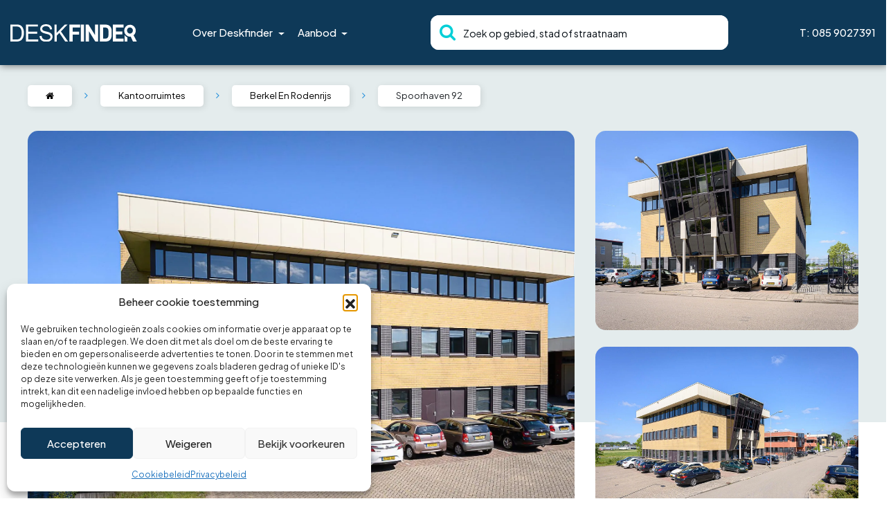

--- FILE ---
content_type: text/html; charset=UTF-8
request_url: https://www.deskfinder.nl/kantoorruimte-huren/berkel-en-rodenrijs/spoorhaven-92/
body_size: 21981
content:
<!doctype html>
<html lang="nl-NL">

<head>
	<!-- Hotjar Tracking Code for deskfinder.nl -->
	<script>
		(function(h, o, t, j, a, r) {
			h.hj = h.hj || function() {
				(h.hj.q = h.hj.q || []).push(arguments)
			};
			h._hjSettings = {
				hjid: 1283498,
				hjsv: 6
			};
			a = o.getElementsByTagName('head')[0];
			r = o.createElement('script');
			r.async = 1;
			r.src = t + h._hjSettings.hjid + j + h._hjSettings.hjsv;
			a.appendChild(r);
		})(window, document, 'https://static.hotjar.com/c/hotjar-', '.js?sv=');
	</script>

	<!-- Google Tag Manager -->
	<script>
		(function(w, d, s, l, i) {
			w[l] = w[l] || [];
			w[l].push({
				'gtm.start': new Date().getTime(),
				event: 'gtm.js'
			});
			var f = d.getElementsByTagName(s)[0],
				j = d.createElement(s),
				dl = l != 'dataLayer' ? '&l=' + l : '';
			j.async = true;
			j.src =
				'https://www.googletagmanager.com/gtm.js?id=' + i + dl;
			f.parentNode.insertBefore(j, f);
		})(window, document, 'script', 'dataLayer', 'GTM-WKK6JWJ');
	</script>
	<script data-ad-client="ca-pub-9567701904927971" async src="https://pagead2.googlesyndication.com/pagead/js/adsbygoogle.js"></script>
	<!-- End Google Tag Manager -->

	<!-- Google Optimize -->
	<script src=https://www.googleoptimize.com/optimize.js?id=OPT-5LM35SP></script>

	<meta charset="UTF-8">
	<link rel="profile" href="https://gmpg.org/xfn/11">
	<meta name="viewport" content="width=device-width, initial-scale=1, shrink-to-fit=no">
	<link href="https://www.deskfinder.nl/wp-content/themes/deskfinder/css/bootstrap.min.css" rel="preload" as="style" onload="this.rel='stylesheet'" />
	<link href="https://cdnjs.cloudflare.com/ajax/libs/font-awesome/4.7.0/css/font-awesome.css" rel="preload" as="style" onload="this.rel='stylesheet'" />
	<!--
	<link href="https://cdnjs.cloudflare.com/ajax/libs/font-awesome/4.7.0/css/font-awesome.css" rel="stylesheet" type="text/css"> 
	<link rel="stylesheet" href="https://www.deskfinder.nl/wp-content/themes/deskfinder/css/bootstrap.min.css">
	-->

	<script id="Cookiebot" src="https://consent.cookiebot.com/uc.js" data-cbid="8173d12a-1a64-4eb4-8622-7ad5f808b0e6" type="text/javascript" async></script>

	<!-- <link rel="stylesheet" href="https://stackpath.bootstrapcdn.com/bootstrap/4.1.1/css/bootstrap.min.css"> -->
	<link rel="stylesheet" href="https://cdnjs.cloudflare.com/ajax/libs/bootstrap-select/1.13.1/css/bootstrap-select.css" />
	<link href="https://www.deskfinder.nl/wp-content/themes/deskfinder/css/owl.carousel.min.css" rel="stylesheet">
	<link href="https://www.deskfinder.nl/wp-content/themes/deskfinder/css/owl.theme.default.min.css" rel="stylesheet">
	<link rel="preconnect" href="https://fonts.googleapis.com">
	<link rel="preconnect" href="https://fonts.gstatic.com" crossorigin>
	<link href="https://fonts.googleapis.com/css2?family=Plus+Jakarta+Sans:wght@300;400;500;600;700&display=swap" rel="stylesheet">
	<link data-service="adobe-fonts" data-category="marketing" rel="stylesheet" data-href="https://use.typekit.net/nvg8lsn.css">
	<link rel="stylesheet" href="https://www.deskfinder.nl/wp-content/themes/deskfinder/css/style.css">
	<script src="https://cdn.jsdelivr.net/npm/popper.js@1.16.1/dist/umd/popper.min.js" integrity="sha384-9/reFTGAW83EW2RDu2S0VKaIzap3H66lZH81PoYlFhbGU+6BZp6G7niu735Sk7lN" crossorigin="anonymous"></script>

	<link rel="stylesheet" href="https://cdn.jsdelivr.net/npm/swiper@11/swiper-bundle.min.css" />
	<script src="https://cdn.jsdelivr.net/npm/swiper@11/swiper-bundle.min.js"></script>

    <link rel="icon" href="https://www.deskfinder.nl/wp-content/uploads/deskfinder-beeldmerk.svg" type="image/svg+xml">
    <link rel="shortcut icon" href="https://www.deskfinder.nl/wp-content/uploads/deskfinder-beeldmerk.svg" type="image/svg+xml">
	<link rel="icon" href="https://www.deskfinder.nl/wp-content/uploads/deskfinder-beeldmerk.svg" type="image/x-icon">

	<!-- Facebook Pixel Code -->
	<script>
		! function(f, b, e, v, n, t, s) {
			if (f.fbq) return;
			n = f.fbq = function() {
				n.callMethod ?
					n.callMethod.apply(n, arguments) : n.queue.push(arguments)
			};
			if (!f._fbq) f._fbq = n;
			n.push = n;
			n.loaded = !0;
			n.version = '2.0';
			n.queue = [];
			t = b.createElement(e);
			t.async = !0;
			t.src = v;
			s = b.getElementsByTagName(e)[0];
			s.parentNode.insertBefore(t, s)
		}(window, document, 'script',
			'https://connect.facebook.net/en_US/fbevents.js');
		fbq('init', '609693634032588');
		fbq('track', 'PageView');
	</script>
	<noscript><img height="1" width="1" style="display:none" src="https://www.facebook.com/tr?id=609693634032588&ev=PageView&noscript=1" alt="Facebook pixel head" />
	</noscript>
	<!-- End Facebook Pixel Code -->

	<!-- Leadinfo tracking code -->
	<script>
		(function(l, e, a, d, i, n, f, o) {
			if (!l[i]) {
				l.GlobalLeadinfoNamespace = l.GlobalLeadinfoNamespace || [];
				l.GlobalLeadinfoNamespace.push(i);
				l[i] = function() {
					(l[i].q = l[i].q || []).push(arguments)
				};
				l[i].t = l[i].t || n;
				l[i].q = l[i].q || [];
				o = e.createElement(a);
				f = e.getElementsByTagName(a)[0];
				o.async = 1;
				o.src = d;
				f.parentNode.insertBefore(o, f);
			}
		}(window, document, 'script', 'https://cdn.leadinfo.net/ping.js', 'leadinfo', 'LI-6697C497A98FD'));
	</script>

	
	<meta name='robots' content='index, follow, max-image-preview:large, max-snippet:-1, max-video-preview:-1' />
<link rel="stylesheet" href="https://www.deskfinder.nl/wp-content/plugins/deskfinder-map/css/style.css">
	<!-- This site is optimized with the Yoast SEO plugin v26.7 - https://yoast.com/wordpress/plugins/seo/ -->
	<title>Spoorhaven 92, Berkel en rodenrijs | Deze locatie huren?</title>
	<meta name="description" content="Dit kantoor in Berkel en rodenrijs is beschikbaar! Op deze pagina vind je alle informatie over Spoorhaven 92 . Benieuwd naar de mogelijkheden? Neem dan contact op!" />
	<link rel="canonical" href="https://www.deskfinder.nl/kantoorruimte-huren/berkel-en-rodenrijs/spoorhaven-92/" />
	<meta property="og:locale" content="nl_NL" />
	<meta property="og:type" content="article" />
	<meta property="og:title" content="Spoorhaven 92, Berkel en rodenrijs | Deze locatie huren?" />
	<meta property="og:description" content="Dit kantoor in Berkel en rodenrijs is beschikbaar! Op deze pagina vind je alle informatie over Spoorhaven 92 . Benieuwd naar de mogelijkheden? Neem dan contact op!" />
	<meta property="og:url" content="https://www.deskfinder.nl/kantoorruimte-huren/berkel-en-rodenrijs/spoorhaven-92/" />
	<meta property="og:site_name" content="Deskfinder.nl" />
	<meta property="article:publisher" content="https://www.facebook.com/Deskfinder/" />
	<meta property="article:modified_time" content="2025-07-08T09:36:45+00:00" />
	<meta property="og:image" content="https://www.deskfinder.nl/wp-content/uploads/77798824_spoorhaven_1666279841.jpg" />
	<meta property="og:image:width" content="2048" />
	<meta property="og:image:height" content="1363" />
	<meta property="og:image:type" content="image/jpeg" />
	<meta name="twitter:card" content="summary_large_image" />
	<script type="application/ld+json" class="yoast-schema-graph">{"@context":"https://schema.org","@graph":[{"@type":["WebPage","RealEstateListing"],"@id":"https://www.deskfinder.nl/kantoorruimte-huren/berkel-en-rodenrijs/spoorhaven-92/","url":"https://www.deskfinder.nl/kantoorruimte-huren/berkel-en-rodenrijs/spoorhaven-92/","name":"Spoorhaven 92, Berkel en rodenrijs | Deze locatie huren?","isPartOf":{"@id":"https://www.deskfinder.nl/#website"},"primaryImageOfPage":{"@id":"https://www.deskfinder.nl/kantoorruimte-huren/berkel-en-rodenrijs/spoorhaven-92/#primaryimage"},"image":{"@id":"https://www.deskfinder.nl/kantoorruimte-huren/berkel-en-rodenrijs/spoorhaven-92/#primaryimage"},"thumbnailUrl":"https://www.deskfinder.nl/wp-content/uploads/77798824_spoorhaven_1666279841.webp","datePublished":"2022-10-20T15:30:41+00:00","dateModified":"2025-07-08T09:36:45+00:00","description":"Dit kantoor in Berkel en rodenrijs is beschikbaar! Op deze pagina vind je alle informatie over Spoorhaven 92 . Benieuwd naar de mogelijkheden? Neem dan contact op!","breadcrumb":{"@id":"https://www.deskfinder.nl/kantoorruimte-huren/berkel-en-rodenrijs/spoorhaven-92/#breadcrumb"},"inLanguage":"nl-NL","potentialAction":[{"@type":"ReadAction","target":["https://www.deskfinder.nl/kantoorruimte-huren/berkel-en-rodenrijs/spoorhaven-92/"]}]},{"@type":"ImageObject","inLanguage":"nl-NL","@id":"https://www.deskfinder.nl/kantoorruimte-huren/berkel-en-rodenrijs/spoorhaven-92/#primaryimage","url":"https://www.deskfinder.nl/wp-content/uploads/77798824_spoorhaven_1666279841.webp","contentUrl":"https://www.deskfinder.nl/wp-content/uploads/77798824_spoorhaven_1666279841.webp","width":2048,"height":1363,"caption":"Modern kantoorgebouw aan de Spoorhaven met parkeergelegenheid en aangrenzend water."},{"@type":"BreadcrumbList","@id":"https://www.deskfinder.nl/kantoorruimte-huren/berkel-en-rodenrijs/spoorhaven-92/#breadcrumb","itemListElement":[{"@type":"ListItem","position":1,"name":"Deskfinder","item":"https://www.deskfinder.nl/"},{"@type":"ListItem","position":2,"name":"Kantoorruimte huren","item":"https://www.deskfinder.nl/kantoorruimte-huren/"},{"@type":"ListItem","position":3,"name":"Spoorhaven 92"}]},{"@type":"WebSite","@id":"https://www.deskfinder.nl/#website","url":"https://www.deskfinder.nl/","name":"Deskfinder.nl","description":"Vind jouw ideale kantoorruimte!","publisher":{"@id":"https://www.deskfinder.nl/#organization"},"alternateName":"Deskfinder","potentialAction":[{"@type":"SearchAction","target":{"@type":"EntryPoint","urlTemplate":"https://www.deskfinder.nl/?s={search_term_string}"},"query-input":{"@type":"PropertyValueSpecification","valueRequired":true,"valueName":"search_term_string"}}],"inLanguage":"nl-NL"},{"@type":"Organization","@id":"https://www.deskfinder.nl/#organization","name":"Deskfinder","alternateName":"Deskfinder","url":"https://www.deskfinder.nl/","logo":{"@type":"ImageObject","inLanguage":"nl-NL","@id":"https://www.deskfinder.nl/#/schema/logo/image/","url":"https://www.deskfinder.nl/wp-content/uploads/deskfinder-beeldmerk.svg","contentUrl":"https://www.deskfinder.nl/wp-content/uploads/deskfinder-beeldmerk.svg","width":1,"height":1,"caption":"Deskfinder"},"image":{"@id":"https://www.deskfinder.nl/#/schema/logo/image/"},"sameAs":["https://www.facebook.com/Deskfinder/","https://www.linkedin.com/company/deskfinder/","https://www.instagram.com/deskfinder.nl/?hl=en"]}]}</script>
	<!-- / Yoast SEO plugin. -->


<link rel='dns-prefetch' href='//www.deskfinder.nl' />
<link rel='dns-prefetch' href='//unpkg.com' />
<link rel='dns-prefetch' href='//maps.googleapis.com' />
<style id='wp-img-auto-sizes-contain-inline-css'>
img:is([sizes=auto i],[sizes^="auto," i]){contain-intrinsic-size:3000px 1500px}
/*# sourceURL=wp-img-auto-sizes-contain-inline-css */
</style>
<style id='classic-theme-styles-inline-css'>
/*! This file is auto-generated */
.wp-block-button__link{color:#fff;background-color:#32373c;border-radius:9999px;box-shadow:none;text-decoration:none;padding:calc(.667em + 2px) calc(1.333em + 2px);font-size:1.125em}.wp-block-file__button{background:#32373c;color:#fff;text-decoration:none}
/*# sourceURL=/wp-includes/css/classic-themes.min.css */
</style>
<link rel='stylesheet' id='cmplz-general-css' href='https://www.deskfinder.nl/wp-content/plugins/complianz-gdpr/assets/css/cookieblocker.min.css?ver=1767174142' media='all' />
<link rel='stylesheet' id='custom-css' href='https://www.deskfinder.nl/wp-content/themes/deskfinder/styles/css/style.css?ver=6.9' media='all' />
<link rel='stylesheet' id='deskfinder-style-css' href='https://www.deskfinder.nl/wp-content/themes/deskfinder/style.css?ver=1.0.0' media='all' />
<script src="https://www.deskfinder.nl/wp-includes/js/jquery/jquery.min.js?ver=3.7.1" id="jquery-core-js"></script>
<script src="https://www.deskfinder.nl/wp-includes/js/jquery/jquery-migrate.min.js?ver=3.4.1" id="jquery-migrate-js"></script>
			<style>.cmplz-hidden {
					display: none !important;
				}</style>		<style id="wp-custom-css">
			.totalpro {
   display: none;
}		</style>
		
<style id='global-styles-inline-css'>
:root{--wp--preset--aspect-ratio--square: 1;--wp--preset--aspect-ratio--4-3: 4/3;--wp--preset--aspect-ratio--3-4: 3/4;--wp--preset--aspect-ratio--3-2: 3/2;--wp--preset--aspect-ratio--2-3: 2/3;--wp--preset--aspect-ratio--16-9: 16/9;--wp--preset--aspect-ratio--9-16: 9/16;--wp--preset--color--black: #000000;--wp--preset--color--cyan-bluish-gray: #abb8c3;--wp--preset--color--white: #ffffff;--wp--preset--color--pale-pink: #f78da7;--wp--preset--color--vivid-red: #cf2e2e;--wp--preset--color--luminous-vivid-orange: #ff6900;--wp--preset--color--luminous-vivid-amber: #fcb900;--wp--preset--color--light-green-cyan: #7bdcb5;--wp--preset--color--vivid-green-cyan: #00d084;--wp--preset--color--pale-cyan-blue: #8ed1fc;--wp--preset--color--vivid-cyan-blue: #0693e3;--wp--preset--color--vivid-purple: #9b51e0;--wp--preset--gradient--vivid-cyan-blue-to-vivid-purple: linear-gradient(135deg,rgb(6,147,227) 0%,rgb(155,81,224) 100%);--wp--preset--gradient--light-green-cyan-to-vivid-green-cyan: linear-gradient(135deg,rgb(122,220,180) 0%,rgb(0,208,130) 100%);--wp--preset--gradient--luminous-vivid-amber-to-luminous-vivid-orange: linear-gradient(135deg,rgb(252,185,0) 0%,rgb(255,105,0) 100%);--wp--preset--gradient--luminous-vivid-orange-to-vivid-red: linear-gradient(135deg,rgb(255,105,0) 0%,rgb(207,46,46) 100%);--wp--preset--gradient--very-light-gray-to-cyan-bluish-gray: linear-gradient(135deg,rgb(238,238,238) 0%,rgb(169,184,195) 100%);--wp--preset--gradient--cool-to-warm-spectrum: linear-gradient(135deg,rgb(74,234,220) 0%,rgb(151,120,209) 20%,rgb(207,42,186) 40%,rgb(238,44,130) 60%,rgb(251,105,98) 80%,rgb(254,248,76) 100%);--wp--preset--gradient--blush-light-purple: linear-gradient(135deg,rgb(255,206,236) 0%,rgb(152,150,240) 100%);--wp--preset--gradient--blush-bordeaux: linear-gradient(135deg,rgb(254,205,165) 0%,rgb(254,45,45) 50%,rgb(107,0,62) 100%);--wp--preset--gradient--luminous-dusk: linear-gradient(135deg,rgb(255,203,112) 0%,rgb(199,81,192) 50%,rgb(65,88,208) 100%);--wp--preset--gradient--pale-ocean: linear-gradient(135deg,rgb(255,245,203) 0%,rgb(182,227,212) 50%,rgb(51,167,181) 100%);--wp--preset--gradient--electric-grass: linear-gradient(135deg,rgb(202,248,128) 0%,rgb(113,206,126) 100%);--wp--preset--gradient--midnight: linear-gradient(135deg,rgb(2,3,129) 0%,rgb(40,116,252) 100%);--wp--preset--font-size--small: 13px;--wp--preset--font-size--medium: 20px;--wp--preset--font-size--large: 36px;--wp--preset--font-size--x-large: 42px;--wp--preset--spacing--20: 0.44rem;--wp--preset--spacing--30: 0.67rem;--wp--preset--spacing--40: 1rem;--wp--preset--spacing--50: 1.5rem;--wp--preset--spacing--60: 2.25rem;--wp--preset--spacing--70: 3.38rem;--wp--preset--spacing--80: 5.06rem;--wp--preset--shadow--natural: 6px 6px 9px rgba(0, 0, 0, 0.2);--wp--preset--shadow--deep: 12px 12px 50px rgba(0, 0, 0, 0.4);--wp--preset--shadow--sharp: 6px 6px 0px rgba(0, 0, 0, 0.2);--wp--preset--shadow--outlined: 6px 6px 0px -3px rgb(255, 255, 255), 6px 6px rgb(0, 0, 0);--wp--preset--shadow--crisp: 6px 6px 0px rgb(0, 0, 0);}:where(.is-layout-flex){gap: 0.5em;}:where(.is-layout-grid){gap: 0.5em;}body .is-layout-flex{display: flex;}.is-layout-flex{flex-wrap: wrap;align-items: center;}.is-layout-flex > :is(*, div){margin: 0;}body .is-layout-grid{display: grid;}.is-layout-grid > :is(*, div){margin: 0;}:where(.wp-block-columns.is-layout-flex){gap: 2em;}:where(.wp-block-columns.is-layout-grid){gap: 2em;}:where(.wp-block-post-template.is-layout-flex){gap: 1.25em;}:where(.wp-block-post-template.is-layout-grid){gap: 1.25em;}.has-black-color{color: var(--wp--preset--color--black) !important;}.has-cyan-bluish-gray-color{color: var(--wp--preset--color--cyan-bluish-gray) !important;}.has-white-color{color: var(--wp--preset--color--white) !important;}.has-pale-pink-color{color: var(--wp--preset--color--pale-pink) !important;}.has-vivid-red-color{color: var(--wp--preset--color--vivid-red) !important;}.has-luminous-vivid-orange-color{color: var(--wp--preset--color--luminous-vivid-orange) !important;}.has-luminous-vivid-amber-color{color: var(--wp--preset--color--luminous-vivid-amber) !important;}.has-light-green-cyan-color{color: var(--wp--preset--color--light-green-cyan) !important;}.has-vivid-green-cyan-color{color: var(--wp--preset--color--vivid-green-cyan) !important;}.has-pale-cyan-blue-color{color: var(--wp--preset--color--pale-cyan-blue) !important;}.has-vivid-cyan-blue-color{color: var(--wp--preset--color--vivid-cyan-blue) !important;}.has-vivid-purple-color{color: var(--wp--preset--color--vivid-purple) !important;}.has-black-background-color{background-color: var(--wp--preset--color--black) !important;}.has-cyan-bluish-gray-background-color{background-color: var(--wp--preset--color--cyan-bluish-gray) !important;}.has-white-background-color{background-color: var(--wp--preset--color--white) !important;}.has-pale-pink-background-color{background-color: var(--wp--preset--color--pale-pink) !important;}.has-vivid-red-background-color{background-color: var(--wp--preset--color--vivid-red) !important;}.has-luminous-vivid-orange-background-color{background-color: var(--wp--preset--color--luminous-vivid-orange) !important;}.has-luminous-vivid-amber-background-color{background-color: var(--wp--preset--color--luminous-vivid-amber) !important;}.has-light-green-cyan-background-color{background-color: var(--wp--preset--color--light-green-cyan) !important;}.has-vivid-green-cyan-background-color{background-color: var(--wp--preset--color--vivid-green-cyan) !important;}.has-pale-cyan-blue-background-color{background-color: var(--wp--preset--color--pale-cyan-blue) !important;}.has-vivid-cyan-blue-background-color{background-color: var(--wp--preset--color--vivid-cyan-blue) !important;}.has-vivid-purple-background-color{background-color: var(--wp--preset--color--vivid-purple) !important;}.has-black-border-color{border-color: var(--wp--preset--color--black) !important;}.has-cyan-bluish-gray-border-color{border-color: var(--wp--preset--color--cyan-bluish-gray) !important;}.has-white-border-color{border-color: var(--wp--preset--color--white) !important;}.has-pale-pink-border-color{border-color: var(--wp--preset--color--pale-pink) !important;}.has-vivid-red-border-color{border-color: var(--wp--preset--color--vivid-red) !important;}.has-luminous-vivid-orange-border-color{border-color: var(--wp--preset--color--luminous-vivid-orange) !important;}.has-luminous-vivid-amber-border-color{border-color: var(--wp--preset--color--luminous-vivid-amber) !important;}.has-light-green-cyan-border-color{border-color: var(--wp--preset--color--light-green-cyan) !important;}.has-vivid-green-cyan-border-color{border-color: var(--wp--preset--color--vivid-green-cyan) !important;}.has-pale-cyan-blue-border-color{border-color: var(--wp--preset--color--pale-cyan-blue) !important;}.has-vivid-cyan-blue-border-color{border-color: var(--wp--preset--color--vivid-cyan-blue) !important;}.has-vivid-purple-border-color{border-color: var(--wp--preset--color--vivid-purple) !important;}.has-vivid-cyan-blue-to-vivid-purple-gradient-background{background: var(--wp--preset--gradient--vivid-cyan-blue-to-vivid-purple) !important;}.has-light-green-cyan-to-vivid-green-cyan-gradient-background{background: var(--wp--preset--gradient--light-green-cyan-to-vivid-green-cyan) !important;}.has-luminous-vivid-amber-to-luminous-vivid-orange-gradient-background{background: var(--wp--preset--gradient--luminous-vivid-amber-to-luminous-vivid-orange) !important;}.has-luminous-vivid-orange-to-vivid-red-gradient-background{background: var(--wp--preset--gradient--luminous-vivid-orange-to-vivid-red) !important;}.has-very-light-gray-to-cyan-bluish-gray-gradient-background{background: var(--wp--preset--gradient--very-light-gray-to-cyan-bluish-gray) !important;}.has-cool-to-warm-spectrum-gradient-background{background: var(--wp--preset--gradient--cool-to-warm-spectrum) !important;}.has-blush-light-purple-gradient-background{background: var(--wp--preset--gradient--blush-light-purple) !important;}.has-blush-bordeaux-gradient-background{background: var(--wp--preset--gradient--blush-bordeaux) !important;}.has-luminous-dusk-gradient-background{background: var(--wp--preset--gradient--luminous-dusk) !important;}.has-pale-ocean-gradient-background{background: var(--wp--preset--gradient--pale-ocean) !important;}.has-electric-grass-gradient-background{background: var(--wp--preset--gradient--electric-grass) !important;}.has-midnight-gradient-background{background: var(--wp--preset--gradient--midnight) !important;}.has-small-font-size{font-size: var(--wp--preset--font-size--small) !important;}.has-medium-font-size{font-size: var(--wp--preset--font-size--medium) !important;}.has-large-font-size{font-size: var(--wp--preset--font-size--large) !important;}.has-x-large-font-size{font-size: var(--wp--preset--font-size--x-large) !important;}
/*# sourceURL=global-styles-inline-css */
</style>
</head>

<body data-cmplz=1 class="wp-singular kantoorruimte-huren-template-default single single-kantoorruimte-huren postid-29137 wp-theme-deskfinder">

	<!-- Google Tag Manager (noscript) -->
		<noscript>
		<iframe src="https://www.googletagmanager.com/ns.html?id=GTM-WKK6JWJ" height="0" width="0" style="display:none;visibility:hidden"></iframe>
	</noscript>
	<!-- End Google Tag Manager (noscript) -->

	<noscript>
		<img height="1" width="1" style="display:none" src="https://www.facebook.com/tr?id=286057782015031&ev=PageView&noscript=1" alt="Facebook pixel body" />
	</noscript>
	
	<!-- End Google Tag Manager (noscript) -->

		<header class="head-desk">
		<div class="container">
			<div class="row">
				<div class="col-xl-2 col-md-2 col-12 logo-div">
					<a href="https://www.deskfinder.nl/" rel="home">
						<img src="https://www.deskfinder.nl/wp-content/themes/deskfinder/images/logo-deskfinder.svg" class="img-fluid" alt="Deskfinder.nl" title="Deskfinder" width="189" height="25">
					</a>
				</div>
				<div class="col-xl-3 col-md-3 col-12 menu-div">
					<div class="menu-hoofdmenu-container"><ul id="menu-hoofdmenu" class="menu"><li id="menu-item-240" class="menu-item menu-item-type-custom menu-item-object-custom menu-item-has-children menu-item-240"><a href="#">Over Deskfinder</a>
<ul class="sub-menu">
	<li id="menu-item-531" class="menu-item menu-item-type-post_type menu-item-object-page menu-item-531"><a href="https://www.deskfinder.nl/over-ons/">Over ons</a></li>
	<li id="menu-item-530" class="menu-item menu-item-type-post_type menu-item-object-page menu-item-530"><a href="https://www.deskfinder.nl/hoe-werkt-het/">Hoe werkt het?</a></li>
	<li id="menu-item-529" class="menu-item menu-item-type-post_type menu-item-object-page menu-item-529"><a href="https://www.deskfinder.nl/verhuren/">Verhuren</a></li>
	<li id="menu-item-936" class="menu-item menu-item-type-post_type menu-item-object-page menu-item-936"><a href="https://www.deskfinder.nl/nieuws/">Nieuws</a></li>
	<li id="menu-item-23416" class="menu-item menu-item-type-post_type menu-item-object-page menu-item-23416"><a href="https://www.deskfinder.nl/partners/">Partners</a></li>
	<li id="menu-item-48671" class="menu-item menu-item-type-custom menu-item-object-custom menu-item-48671"><a href="https://www.deskfinder.nl/aanbieders/">Aanbieders</a></li>
	<li id="menu-item-532" class="menu-item menu-item-type-post_type menu-item-object-page menu-item-532"><a href="https://www.deskfinder.nl/contact/">Contact</a></li>
</ul>
</li>
<li id="menu-item-237" class="menu-item menu-item-type-custom menu-item-object-custom menu-item-has-children menu-item-237"><a href="/kantoorruimte-huren/">Aanbod</a>
<ul class="sub-menu">
	<li id="menu-item-30222" class="menu-item menu-item-type-taxonomy menu-item-object-categories menu-item-30222"><a href="https://www.deskfinder.nl/kantoorruimte-huren/amsterdam/">Amsterdam</a></li>
	<li id="menu-item-30223" class="menu-item menu-item-type-taxonomy menu-item-object-categories menu-item-30223"><a href="https://www.deskfinder.nl/kantoorruimte-huren/rotterdam/">Rotterdam</a></li>
	<li id="menu-item-30224" class="menu-item menu-item-type-taxonomy menu-item-object-categories menu-item-30224"><a href="https://www.deskfinder.nl/kantoorruimte-huren/utrecht/">Utrecht</a></li>
	<li id="menu-item-30230" class="menu-item menu-item-type-taxonomy menu-item-object-categories menu-item-30230"><a href="https://www.deskfinder.nl/kantoorruimte-huren/den-haag/">Den Haag</a></li>
	<li id="menu-item-30226" class="menu-item menu-item-type-custom menu-item-object-custom menu-item-30226"><a href="/kantoorruimte-huren/">Alle kantoorruimtes</a></li>
	<li id="menu-item-30227" class="menu-item menu-item-type-post_type menu-item-object-page menu-item-30227"><a href="https://www.deskfinder.nl/aanbod-op-maat/">Aanbod op maat</a></li>
</ul>
</li>
</ul></div>				</div>

				<div class="col-xl-5 col-md-5 col-12 search-div">
					<form action="/kantoorruimte-huren/" method="get" id="searchPropertiesFrm">
						<div class="header-search">
							<div class="input-main autocomplete">
								<button class="btn btn-from" type="submit" aria-label="Zoeken"><i class="fa fa-search" aria-hidden="true"></i></button>
								<input class="form-control input-div" id="searchProperties" autocomplete="off" name="search" value="" type="search" placeholder="Zoek op gebied, stad of straatnaam">
							</div>
						</div>
					</form>
				</div>
				<div class="col-xl-2 col-md-2 col-12 contact-div">
					<a href="tel:085 9027391">T: 085 9027391</a>
				</div>
			</div>
		</div>
	</header>

	<header class="mobile-head inner-headmob">
		<div class="container-fluid">
			<div class="row">
				<div class="col-xl-2 col-md-2 col-5 logo-div logo">
					<a href="https://www.deskfinder.nl/" rel="home">
						<img src="https://www.deskfinder.nl/wp-content/themes/deskfinder/images/logo-deskfinder.svg" class="img-fluid" alt="Deskfinder.nl" width="175" height="23">
					</a>
				</div>
				<div class="col-xl-2 col-md-2 col-7 logo-div toggle-div">
					<a href="javascript:void(0);" class="search-mob searchIconM"><img src="https://www.deskfinder.nl/wp-content/themes/deskfinder/images/Search-icon.svg" alt="Zoeken" width="21" height="66"></a>
					<a href="tel:0859027391" class="call-mob"><img src="https://www.deskfinder.nl/wp-content/themes/deskfinder/images/Phone-icon.svg" alt="Bellen" width="21" height="66"></a>
					<nav class="navbar navbar-expand-sm">

						<button class="navbar-toggler" id="mobilenav-btn-2" type="button" data-toggle="collapse" aria-label="Toggle navigation">
							<span class="navbar-toggler-icon"></span>
						</button>
						<div class="collapse navbar-collapse" id="mobile-nav-2">
							<div class="cross-btn"><img src="https://www.deskfinder.nl/wp-content/themes/deskfinder/images/close-icon.svg" class="img-fluid" alt="Kruis icoon"></div>
														<ul class="navbar-nav">
								<li class="nav-item active">
									<a class="nav-link" href="/kantoorruimte-huren/">Aanbod</a>

									<ul class="sub-menu-mobile">
										<li>
											<a href="/kantoorruimte-huren/amsterdam/">Amsterdam</a>
										</li>
										<li>
											<a href="/kantoorruimte-huren/rotterdam/">Rotterdam</a>
										</li>
										<li>
											<a href="/kantoorruimte-huren/utrecht/">Utrecht</a>
										</li>
										<li>
											<a href="/kantoorruimte-huren/den-haag/">Den Haag</a>
										</li>
										<li>
											<a href="/kantoorruimte-huren/">Alle steden</a>
										</li>
										<li>
											<a href="/aanbod-op-maat/">Aanbod op maat</a>
										</li>
									</ul>

								</li>
								<li class="nav-item">
									<a class="nav-link" href="/hoe-werkt-het/">Hoe werkt het?</a>
								</li>
								<li class="nav-item">
									<a class="nav-link" href="/over-ons/">Over ons</a>
								</li>
								<li class="nav-item">
									<a class="nav-link" href="/nieuws/">Nieuws</a>
								</li>
								<li class="nav-item">
									<a class="nav-link" href="/verhuren/">Verhuren</a>
								</li>
								<li class="nav-item">
									<a class="nav-link" href="/partners/">Partners</a>
								</li>
								<li class="nav-item">
									<a class="nav-link" href="/aanbieders/">Aanbieders</a>
								</li>
								<li class="nav-item">
									<a class="nav-link" href="/contact/">Contact</a>
								</li>
							</ul>
						</div><!-- /.navbar-collapse -->

					</nav>
				</div>
			</div>
		</div>
		<div class="container-fluid searchBoxM" style="display:none;">
			<div class="row">
				<div class="col-xl-5 col-md-5 col-12 search-div-mobile">
					<form action="/kantoorruimte-huren/" method="get" id="searchPropertiesFrmMob">
						<div class="header-search">
							<div class="input-main autocomplete">
								<button class="btn btn-from" type="submit"><i class="fa fa-search" aria-hidden="true"></i></button>
								<input class="form-control input-div" id="searchPropertiesMob" autocomplete="off" name="search" value="" type="search" placeholder="Zoek op gebied, stad of straatnaam">
							</div>
						</div>
					</form>
					<div class="mobile-button">
						<button class="show-filtermobile"><span>Filters</span></button>
						<!--<button class="hideFilterBox mobile-filterbtn" style="display:none;"><span>Hide Filters</span></button>-->
						<button class="custom-button active list-button"><i class="fa fa-list"></i> Lijst</button>
						<!-- <button class="custom-button btn-map list-button"><i class="fa fa-list"></i> Kaart</button>	 -->
					</div>
				</div>
			</div>

		</div>
	</header>
<div class="main">
	<div class="property-detail">
		<div class="container">
			<div class="row">
				<div class="col-xl-12 col-md-12 col-12 breadcrumb-div">
					<ul class="list-inline" itemscope itemtype="https://schema.org/BreadcrumbList">
						<li class="home list-inline-item" itemprop="itemListElement" itemscope itemtype="https://schema.org/ListItem">
							<a href="/" itemprop="item"><span itemprop="name" content="Home"><i class="fa fa-home" aria-hidden="true"></i></span></a>
							<meta itemprop="position" content="1" />
						</li>
						<li class="arrow-txt list-inline-item"><i class="fa fa-angle-right" aria-hidden="true"></i></li>
						<li class="list-inline-item" itemprop="itemListElement" itemscope itemtype="https://schema.org/ListItem">
							<a href="/kantoorruimte-huren/" itemprop="item"><span itemprop="name">Kantoorruimtes</span></a>
							<meta itemprop="position" content="2" />
						</li>
						<li class="arrow-txt list-inline-item"><i class="fa fa-angle-right" aria-hidden="true"></i></li>
            <li class="list-inline-item" itemprop="itemListElement" itemscope itemtype="https://schema.org/ListItem">
                <a href="https://www.deskfinder.nl/kantoorruimte-huren/berkel-en-rodenrijs/" itemprop="item">
                    <span itemprop="name">Berkel en Rodenrijs</span>
                </a>
                <meta itemprop="position" content="3" />
            </li>
            <li class="arrow-txt list-inline-item"><i class="fa fa-angle-right" aria-hidden="true"></i></li>
            <li class="list-inline-item" itemprop="itemListElement" itemscope itemtype="https://schema.org/ListItem">
                <span itemprop="name">Spoorhaven 92</span>
                <meta itemprop="position" content="4" />
            </li>					</ul>
				</div>
			</div>

			<div class="row">
				<div class="desktopView row">
					<div class="col-xl-8 col-lg-8 col-md-7 col-12 prop-left property-image">
						<img width="2048" height="1363" src="https://www.deskfinder.nl/wp-content/uploads/77798824_spoorhaven_1666279841.webp" class="attachment-full size-full wp-post-image" alt="Modern kantoorgebouw aan de Spoorhaven met parkeergelegenheid en aangrenzend water." onclick="openModal();currentSlide(1);" decoding="async" fetchpriority="high" srcset="https://www.deskfinder.nl/wp-content/uploads/77798824_spoorhaven_1666279841.webp 2048w, https://www.deskfinder.nl/wp-content/uploads/77798824_spoorhaven_1666279841-600x399.webp 600w, https://www.deskfinder.nl/wp-content/uploads/77798824_spoorhaven_1666279841-1024x682.webp 1024w, https://www.deskfinder.nl/wp-content/uploads/77798824_spoorhaven_1666279841-768x511.webp 768w, https://www.deskfinder.nl/wp-content/uploads/77798824_spoorhaven_1666279841-1536x1022.webp 1536w" sizes="(max-width: 2048px) 100vw, 2048px" />
						
					</div>
					<div class="col-xl-4 col-lg-4 col-md-5 col-12 pro-newdiv">
						<div class="row">
																<div class="col-xl-12 col-lg-12 col-md-12 col-12 prop-img">
										<img width="640" height="426" src="https://www.deskfinder.nl/wp-content/uploads/77798826_spoorhaven_1666279842-1024x682.webp" class="img-fluid" alt="Modern kantoorgebouw aan de Spoorhaven met gele bakstenen en grote, schuine glazen gevel." onclick="openModal();currentSlide(2);" decoding="async" srcset="https://www.deskfinder.nl/wp-content/uploads/77798826_spoorhaven_1666279842-1024x682.webp 1024w, https://www.deskfinder.nl/wp-content/uploads/77798826_spoorhaven_1666279842-600x399.webp 600w, https://www.deskfinder.nl/wp-content/uploads/77798826_spoorhaven_1666279842-768x511.webp 768w, https://www.deskfinder.nl/wp-content/uploads/77798826_spoorhaven_1666279842-1536x1022.webp 1536w, https://www.deskfinder.nl/wp-content/uploads/77798826_spoorhaven_1666279842.webp 2048w" sizes="(max-width: 640px) 100vw, 640px" />																			</div>
																<div class="col-xl-12 col-lg-12 col-md-12 col-12 prop-img">
										<img width="640" height="426" src="https://www.deskfinder.nl/wp-content/uploads/77798827_spoorhaven_1666279842-1024x682.webp" class="img-fluid" alt="Zakelijk kantoorgebouw aan de Spoorhaven met geparkeerde auto&#039;s op een zonnige dag." onclick="openModal();currentSlide(3);" decoding="async" srcset="https://www.deskfinder.nl/wp-content/uploads/77798827_spoorhaven_1666279842-1024x682.webp 1024w, https://www.deskfinder.nl/wp-content/uploads/77798827_spoorhaven_1666279842-600x399.webp 600w, https://www.deskfinder.nl/wp-content/uploads/77798827_spoorhaven_1666279842-768x511.webp 768w, https://www.deskfinder.nl/wp-content/uploads/77798827_spoorhaven_1666279842-1536x1022.webp 1536w, https://www.deskfinder.nl/wp-content/uploads/77798827_spoorhaven_1666279842.webp 2048w" sizes="(max-width: 640px) 100vw, 640px" />																					<div class="prop-btn">
												<a href="javascript:void(0);" onclick="openModal();currentSlide(1);" class="prop-btn" title="Meer foto's">Bekijk foto’s</a>
											</div>
																			</div>
													</div>
					</div>
				</div>
				<div class="col-xl-12 col-md-12 col-12 slider-div mobileView">
					
					<div class="owl-carousel owl-theme" id="slider">
						<div class="item">
							<img width="2048" height="1363" src="https://www.deskfinder.nl/wp-content/uploads/77798824_spoorhaven_1666279841.webp" class="attachment-full size-full wp-post-image" alt="Modern kantoorgebouw aan de Spoorhaven met parkeergelegenheid en aangrenzend water." onclick="openModal();currentSlide(1);" decoding="async" srcset="https://www.deskfinder.nl/wp-content/uploads/77798824_spoorhaven_1666279841.webp 2048w, https://www.deskfinder.nl/wp-content/uploads/77798824_spoorhaven_1666279841-600x399.webp 600w, https://www.deskfinder.nl/wp-content/uploads/77798824_spoorhaven_1666279841-1024x682.webp 1024w, https://www.deskfinder.nl/wp-content/uploads/77798824_spoorhaven_1666279841-768x511.webp 768w, https://www.deskfinder.nl/wp-content/uploads/77798824_spoorhaven_1666279841-1536x1022.webp 1536w" sizes="(max-width: 2048px) 100vw, 2048px" />						</div>
													<div class="item">
								<img width="2048" height="1363" src="https://www.deskfinder.nl/wp-content/uploads/77798826_spoorhaven_1666279842.webp" class="img-fluid" alt="Modern kantoorgebouw aan de Spoorhaven met gele bakstenen en grote, schuine glazen gevel." onclick="openModal();currentSlide(2);" decoding="async" srcset="https://www.deskfinder.nl/wp-content/uploads/77798826_spoorhaven_1666279842.webp 2048w, https://www.deskfinder.nl/wp-content/uploads/77798826_spoorhaven_1666279842-600x399.webp 600w, https://www.deskfinder.nl/wp-content/uploads/77798826_spoorhaven_1666279842-1024x682.webp 1024w, https://www.deskfinder.nl/wp-content/uploads/77798826_spoorhaven_1666279842-768x511.webp 768w, https://www.deskfinder.nl/wp-content/uploads/77798826_spoorhaven_1666279842-1536x1022.webp 1536w" sizes="(max-width: 2048px) 100vw, 2048px" />							</div>
													<div class="item">
								<img width="2048" height="1363" src="https://www.deskfinder.nl/wp-content/uploads/77798827_spoorhaven_1666279842.webp" class="img-fluid" alt="Zakelijk kantoorgebouw aan de Spoorhaven met geparkeerde auto&#039;s op een zonnige dag." onclick="openModal();currentSlide(3);" decoding="async" srcset="https://www.deskfinder.nl/wp-content/uploads/77798827_spoorhaven_1666279842.webp 2048w, https://www.deskfinder.nl/wp-content/uploads/77798827_spoorhaven_1666279842-600x399.webp 600w, https://www.deskfinder.nl/wp-content/uploads/77798827_spoorhaven_1666279842-1024x682.webp 1024w, https://www.deskfinder.nl/wp-content/uploads/77798827_spoorhaven_1666279842-768x511.webp 768w, https://www.deskfinder.nl/wp-content/uploads/77798827_spoorhaven_1666279842-1536x1022.webp 1536w" sizes="(max-width: 2048px) 100vw, 2048px" />							</div>
													<div class="item">
								<img width="2048" height="1363" src="https://www.deskfinder.nl/wp-content/uploads/77798828_spoorhaven_1666279843.webp" class="img-fluid" alt="Modern kantoorinterieur in Spoorhaven met werkplekken, computers en mensen aan het werk." onclick="openModal();currentSlide(4);" decoding="async" srcset="https://www.deskfinder.nl/wp-content/uploads/77798828_spoorhaven_1666279843.webp 2048w, https://www.deskfinder.nl/wp-content/uploads/77798828_spoorhaven_1666279843-600x399.webp 600w, https://www.deskfinder.nl/wp-content/uploads/77798828_spoorhaven_1666279843-1024x682.webp 1024w, https://www.deskfinder.nl/wp-content/uploads/77798828_spoorhaven_1666279843-768x511.webp 768w, https://www.deskfinder.nl/wp-content/uploads/77798828_spoorhaven_1666279843-1536x1022.webp 1536w" sizes="(max-width: 2048px) 100vw, 2048px" />							</div>
													<div class="item">
								<img width="2048" height="1363" src="https://www.deskfinder.nl/wp-content/uploads/77798829_spoorhaven_1666279844.webp" class="img-fluid" alt="Vergaderruimte in een modern kantoor aan de Spoorhaven met lange tafel, stoelen en grote ramen." onclick="openModal();currentSlide(5);" decoding="async" srcset="https://www.deskfinder.nl/wp-content/uploads/77798829_spoorhaven_1666279844.webp 2048w, https://www.deskfinder.nl/wp-content/uploads/77798829_spoorhaven_1666279844-600x399.webp 600w, https://www.deskfinder.nl/wp-content/uploads/77798829_spoorhaven_1666279844-1024x682.webp 1024w, https://www.deskfinder.nl/wp-content/uploads/77798829_spoorhaven_1666279844-768x511.webp 768w, https://www.deskfinder.nl/wp-content/uploads/77798829_spoorhaven_1666279844-1536x1022.webp 1536w" sizes="(max-width: 2048px) 100vw, 2048px" />							</div>
													<div class="item">
								<img width="2048" height="1363" src="https://www.deskfinder.nl/wp-content/uploads/77798830_spoorhaven_1666279845.webp" class="img-fluid" alt="Moderne, open kantoorruimte aan de Spoorhaven met meerdere bureaus, bureaustoelen, computers en veel daglicht." onclick="openModal();currentSlide(6);" decoding="async" srcset="https://www.deskfinder.nl/wp-content/uploads/77798830_spoorhaven_1666279845.webp 2048w, https://www.deskfinder.nl/wp-content/uploads/77798830_spoorhaven_1666279845-600x399.webp 600w, https://www.deskfinder.nl/wp-content/uploads/77798830_spoorhaven_1666279845-1024x682.webp 1024w, https://www.deskfinder.nl/wp-content/uploads/77798830_spoorhaven_1666279845-768x511.webp 768w, https://www.deskfinder.nl/wp-content/uploads/77798830_spoorhaven_1666279845-1536x1022.webp 1536w" sizes="(max-width: 2048px) 100vw, 2048px" />							</div>
													<div class="item">
								<img width="2048" height="1363" src="https://www.deskfinder.nl/wp-content/uploads/77798831_spoorhaven_1666279846.webp" class="img-fluid" alt="Vergaderruimte met lang ovale tafel, zwarte stoelen en uitzicht op een groen landschap in kantoorpand Spoorhaven." onclick="openModal();currentSlide(7);" decoding="async" srcset="https://www.deskfinder.nl/wp-content/uploads/77798831_spoorhaven_1666279846.webp 2048w, https://www.deskfinder.nl/wp-content/uploads/77798831_spoorhaven_1666279846-600x399.webp 600w, https://www.deskfinder.nl/wp-content/uploads/77798831_spoorhaven_1666279846-1024x682.webp 1024w, https://www.deskfinder.nl/wp-content/uploads/77798831_spoorhaven_1666279846-768x511.webp 768w, https://www.deskfinder.nl/wp-content/uploads/77798831_spoorhaven_1666279846-1536x1022.webp 1536w" sizes="(max-width: 2048px) 100vw, 2048px" />							</div>
													<div class="item">
								<img width="2048" height="1363" src="https://www.deskfinder.nl/wp-content/uploads/77798832_spoorhaven_1666279847.webp" class="img-fluid" alt="Ruime en lichte kantoortuin aan de Spoorhaven met meerdere werkplekken en computers." onclick="openModal();currentSlide(8);" decoding="async" srcset="https://www.deskfinder.nl/wp-content/uploads/77798832_spoorhaven_1666279847.webp 2048w, https://www.deskfinder.nl/wp-content/uploads/77798832_spoorhaven_1666279847-600x399.webp 600w, https://www.deskfinder.nl/wp-content/uploads/77798832_spoorhaven_1666279847-1024x682.webp 1024w, https://www.deskfinder.nl/wp-content/uploads/77798832_spoorhaven_1666279847-768x511.webp 768w, https://www.deskfinder.nl/wp-content/uploads/77798832_spoorhaven_1666279847-1536x1022.webp 1536w" sizes="(max-width: 2048px) 100vw, 2048px" />							</div>
													<div class="item">
								<img width="2048" height="1363" src="https://www.deskfinder.nl/wp-content/uploads/77798833_spoorhaven_1666279848.webp" class="img-fluid" alt="Licht en ruim kantoor op Spoorhaven met meerdere werkplekken, bureaus en grote ramen met uitzicht." onclick="openModal();currentSlide(9);" decoding="async" srcset="https://www.deskfinder.nl/wp-content/uploads/77798833_spoorhaven_1666279848.webp 2048w, https://www.deskfinder.nl/wp-content/uploads/77798833_spoorhaven_1666279848-600x399.webp 600w, https://www.deskfinder.nl/wp-content/uploads/77798833_spoorhaven_1666279848-1024x682.webp 1024w, https://www.deskfinder.nl/wp-content/uploads/77798833_spoorhaven_1666279848-768x511.webp 768w, https://www.deskfinder.nl/wp-content/uploads/77798833_spoorhaven_1666279848-1536x1022.webp 1536w" sizes="(max-width: 2048px) 100vw, 2048px" />							</div>
													<div class="item">
								<img width="2048" height="1363" src="https://www.deskfinder.nl/wp-content/uploads/77798834_spoorhaven_1666279848.webp" class="img-fluid" alt="Modern kantoor met vergadertafel, werkplekken, grote ramen en een grote plant in de hoek." onclick="openModal();currentSlide(10);" decoding="async" srcset="https://www.deskfinder.nl/wp-content/uploads/77798834_spoorhaven_1666279848.webp 2048w, https://www.deskfinder.nl/wp-content/uploads/77798834_spoorhaven_1666279848-600x399.webp 600w, https://www.deskfinder.nl/wp-content/uploads/77798834_spoorhaven_1666279848-1024x682.webp 1024w, https://www.deskfinder.nl/wp-content/uploads/77798834_spoorhaven_1666279848-768x511.webp 768w, https://www.deskfinder.nl/wp-content/uploads/77798834_spoorhaven_1666279848-1536x1022.webp 1536w" sizes="(max-width: 2048px) 100vw, 2048px" />							</div>
													<div class="item">
								<img width="2048" height="1363" src="https://www.deskfinder.nl/wp-content/uploads/77798835_spoorhaven_1666279849.webp" class="img-fluid" alt="Ruim en licht kantoorpand aan de Spoorhaven met meerdere werkplekken, bureaus, kasten en kantoorbenodigdheden." onclick="openModal();currentSlide(11);" decoding="async" srcset="https://www.deskfinder.nl/wp-content/uploads/77798835_spoorhaven_1666279849.webp 2048w, https://www.deskfinder.nl/wp-content/uploads/77798835_spoorhaven_1666279849-600x399.webp 600w, https://www.deskfinder.nl/wp-content/uploads/77798835_spoorhaven_1666279849-1024x682.webp 1024w, https://www.deskfinder.nl/wp-content/uploads/77798835_spoorhaven_1666279849-768x511.webp 768w, https://www.deskfinder.nl/wp-content/uploads/77798835_spoorhaven_1666279849-1536x1022.webp 1536w" sizes="(max-width: 2048px) 100vw, 2048px" />							</div>
													<div class="item">
								<img width="2048" height="1363" src="https://www.deskfinder.nl/wp-content/uploads/77798837_spoorhaven_1666279850.webp" class="img-fluid" alt="Moderne en ruime kantoorgang met bureaus, planten, printers en recyclebakken in het gebouw Spoorhaven." onclick="openModal();currentSlide(12);" decoding="async" srcset="https://www.deskfinder.nl/wp-content/uploads/77798837_spoorhaven_1666279850.webp 2048w, https://www.deskfinder.nl/wp-content/uploads/77798837_spoorhaven_1666279850-600x399.webp 600w, https://www.deskfinder.nl/wp-content/uploads/77798837_spoorhaven_1666279850-1024x682.webp 1024w, https://www.deskfinder.nl/wp-content/uploads/77798837_spoorhaven_1666279850-768x511.webp 768w, https://www.deskfinder.nl/wp-content/uploads/77798837_spoorhaven_1666279850-1536x1022.webp 1536w" sizes="(max-width: 2048px) 100vw, 2048px" />							</div>
													<div class="item">
								<img width="2048" height="1363" src="https://www.deskfinder.nl/wp-content/uploads/77798838_spoorhaven_1666279851.webp" class="img-fluid" alt="Ruim, licht kantoor in Spoorhaven met meerdere werkplekken, computers en grote ramen." onclick="openModal();currentSlide(13);" decoding="async" srcset="https://www.deskfinder.nl/wp-content/uploads/77798838_spoorhaven_1666279851.webp 2048w, https://www.deskfinder.nl/wp-content/uploads/77798838_spoorhaven_1666279851-600x399.webp 600w, https://www.deskfinder.nl/wp-content/uploads/77798838_spoorhaven_1666279851-1024x682.webp 1024w, https://www.deskfinder.nl/wp-content/uploads/77798838_spoorhaven_1666279851-768x511.webp 768w, https://www.deskfinder.nl/wp-content/uploads/77798838_spoorhaven_1666279851-1536x1022.webp 1536w" sizes="(max-width: 2048px) 100vw, 2048px" />							</div>
													<div class="item">
								<img width="2048" height="1363" src="https://www.deskfinder.nl/wp-content/uploads/77798839_spoorhaven_1666279852.webp" class="img-fluid" alt="Moderne kantoorruimte in Spoorhaven met bureaus, computers en werkende medewerkers." onclick="openModal();currentSlide(14);" decoding="async" srcset="https://www.deskfinder.nl/wp-content/uploads/77798839_spoorhaven_1666279852.webp 2048w, https://www.deskfinder.nl/wp-content/uploads/77798839_spoorhaven_1666279852-600x399.webp 600w, https://www.deskfinder.nl/wp-content/uploads/77798839_spoorhaven_1666279852-1024x682.webp 1024w, https://www.deskfinder.nl/wp-content/uploads/77798839_spoorhaven_1666279852-768x511.webp 768w, https://www.deskfinder.nl/wp-content/uploads/77798839_spoorhaven_1666279852-1536x1022.webp 1536w" sizes="(max-width: 2048px) 100vw, 2048px" />							</div>
													<div class="item">
								<img width="2048" height="1363" src="https://www.deskfinder.nl/wp-content/uploads/77798841_spoorhaven_1666279853.webp" class="img-fluid" alt="Modern kantoorinterieur in Spoorhaven met bureaus, medewerkers, open werkplekken en plantenbakken." onclick="openModal();currentSlide(15);" decoding="async" srcset="https://www.deskfinder.nl/wp-content/uploads/77798841_spoorhaven_1666279853.webp 2048w, https://www.deskfinder.nl/wp-content/uploads/77798841_spoorhaven_1666279853-600x399.webp 600w, https://www.deskfinder.nl/wp-content/uploads/77798841_spoorhaven_1666279853-1024x682.webp 1024w, https://www.deskfinder.nl/wp-content/uploads/77798841_spoorhaven_1666279853-768x511.webp 768w, https://www.deskfinder.nl/wp-content/uploads/77798841_spoorhaven_1666279853-1536x1022.webp 1536w" sizes="(max-width: 2048px) 100vw, 2048px" />							</div>
													<div class="item">
								<img width="2048" height="1363" src="https://www.deskfinder.nl/wp-content/uploads/77798842_spoorhaven_1666279854.webp" class="img-fluid" alt="Vergaderruimte met hoge tafel, barkrukken, drie hanglampen en grote ramen in een kantoorpand aan de Spoorhaven." onclick="openModal();currentSlide(16);" decoding="async" srcset="https://www.deskfinder.nl/wp-content/uploads/77798842_spoorhaven_1666279854.webp 2048w, https://www.deskfinder.nl/wp-content/uploads/77798842_spoorhaven_1666279854-600x399.webp 600w, https://www.deskfinder.nl/wp-content/uploads/77798842_spoorhaven_1666279854-1024x682.webp 1024w, https://www.deskfinder.nl/wp-content/uploads/77798842_spoorhaven_1666279854-768x511.webp 768w, https://www.deskfinder.nl/wp-content/uploads/77798842_spoorhaven_1666279854-1536x1022.webp 1536w" sizes="(max-width: 2048px) 100vw, 2048px" />							</div>
													<div class="item">
								<img width="2048" height="1363" src="https://www.deskfinder.nl/wp-content/uploads/77798844_spoorhaven_1666279855.webp" class="img-fluid" alt="Vergaderruimte met ovale houten tafel, zes zwarte stoelen, grote plant en schilderij aan de muur in kantoor aan de Spoorhaven." onclick="openModal();currentSlide(17);" decoding="async" srcset="https://www.deskfinder.nl/wp-content/uploads/77798844_spoorhaven_1666279855.webp 2048w, https://www.deskfinder.nl/wp-content/uploads/77798844_spoorhaven_1666279855-600x399.webp 600w, https://www.deskfinder.nl/wp-content/uploads/77798844_spoorhaven_1666279855-1024x682.webp 1024w, https://www.deskfinder.nl/wp-content/uploads/77798844_spoorhaven_1666279855-768x511.webp 768w, https://www.deskfinder.nl/wp-content/uploads/77798844_spoorhaven_1666279855-1536x1022.webp 1536w" sizes="(max-width: 2048px) 100vw, 2048px" />							</div>
													<div class="item">
								<img width="2048" height="1363" src="https://www.deskfinder.nl/wp-content/uploads/77798845_spoorhaven_1666279856.webp" class="img-fluid" alt="Hal met grijze deuren en een muurschildering van een wenteltrap naar een open deur in de lucht." onclick="openModal();currentSlide(18);" decoding="async" srcset="https://www.deskfinder.nl/wp-content/uploads/77798845_spoorhaven_1666279856.webp 2048w, https://www.deskfinder.nl/wp-content/uploads/77798845_spoorhaven_1666279856-600x399.webp 600w, https://www.deskfinder.nl/wp-content/uploads/77798845_spoorhaven_1666279856-1024x682.webp 1024w, https://www.deskfinder.nl/wp-content/uploads/77798845_spoorhaven_1666279856-768x511.webp 768w, https://www.deskfinder.nl/wp-content/uploads/77798845_spoorhaven_1666279856-1536x1022.webp 1536w" sizes="(max-width: 2048px) 100vw, 2048px" />							</div>
													<div class="item">
								<img width="2048" height="1363" src="https://www.deskfinder.nl/wp-content/uploads/77798846_spoorhaven_1666279857.webp" class="img-fluid" alt="Heldere hal met grijze deuren, glazen scheidingswand en veiligheidssysteem in een kantoorpand aan de Spoorhaven." onclick="openModal();currentSlide(19);" decoding="async" srcset="https://www.deskfinder.nl/wp-content/uploads/77798846_spoorhaven_1666279857.webp 2048w, https://www.deskfinder.nl/wp-content/uploads/77798846_spoorhaven_1666279857-600x399.webp 600w, https://www.deskfinder.nl/wp-content/uploads/77798846_spoorhaven_1666279857-1024x682.webp 1024w, https://www.deskfinder.nl/wp-content/uploads/77798846_spoorhaven_1666279857-768x511.webp 768w, https://www.deskfinder.nl/wp-content/uploads/77798846_spoorhaven_1666279857-1536x1022.webp 1536w" sizes="(max-width: 2048px) 100vw, 2048px" />							</div>
													<div class="item">
								<img width="2048" height="1363" src="https://www.deskfinder.nl/wp-content/uploads/77798847_spoorhaven_1666279858.webp" class="img-fluid" alt="Moderne kantoorruimte van PeopleInc met ronde vergadertafel, kleurrijke kunst en decoratief beeld van een beschilderde koe." onclick="openModal();currentSlide(20);" decoding="async" srcset="https://www.deskfinder.nl/wp-content/uploads/77798847_spoorhaven_1666279858.webp 2048w, https://www.deskfinder.nl/wp-content/uploads/77798847_spoorhaven_1666279858-600x399.webp 600w, https://www.deskfinder.nl/wp-content/uploads/77798847_spoorhaven_1666279858-1024x682.webp 1024w, https://www.deskfinder.nl/wp-content/uploads/77798847_spoorhaven_1666279858-768x511.webp 768w, https://www.deskfinder.nl/wp-content/uploads/77798847_spoorhaven_1666279858-1536x1022.webp 1536w" sizes="(max-width: 2048px) 100vw, 2048px" />							</div>
													<div class="item">
								<img src="https://www.deskfinder.nl/wp-content/uploads/77799164_spoorhaven_1666279859.jpg" class="img-fluid" alt="" onclick="openModal();currentSlide(21);" decoding="async" />							</div>
											</div>
				</div>
			</div>

			<div class="row">
				<main class="col-xl-8 col-lg-8 col-md-7 col-12 prop-detail">
					<div class="prop-info">
						<ul class="list-inline prod-list prod-link">
																								<li class="list-inline-item">
										<div class="media">
											<img src="https://www.deskfinder.nl/wp-content/themes/deskfinder/images/vierkante-meter.svg" alt="Vierkante meter" width="23" height="23">
											<div class="media-body">
												<span>Oppervlakte</span>
												<p>395 m<sup>2</sup></p>
											</div>
										</div>
									</li>
																																			<li class="list-inline-item">
											<div class="media">
												<img src="https://www.deskfinder.nl/wp-content/themes/deskfinder/images/te-huur-vanaf.svg" alt="Te huur vanaf" width="23" height="23">
												<div class="media-body">
													<span>Te huur vanaf</span>
													<p>395 m<sup>2</sup></p>
												</div>
											</div>
										</li>
																																		<li class="list-inline-item">
										<div class="media">
											<img src="https://www.deskfinder.nl/wp-content/themes/deskfinder/images/traditioneel-kantoor.svg" alt="Traditioneel kantoor" width="23" height="21">
											<div class="media-body">
												<span>Huurprijs</span>
																									<p>€ 125 /m<sup>2</sup>/jaar</p>
																							</div>
										</div>
									</li>
								
																	<li class="list-inline-item">
										<div class="media">
											<img src="https://www.deskfinder.nl/wp-content/themes/deskfinder/images/property/aantal-personen.svg" alt="Aantal personen" width="23" height="22">
											<div class="media-body">
												<span>Personen</span>
												<p>79												</p>
											</div>
										</div>
									</li>

																					</ul>

						<div class="side-btn mob-only">
							<ul class="list-inline">
								<li class="list-inline-item li-first">
									<a class="btn-first aanvragen" href="javascript:void(0);" title="Stel een vraag">Stel een vraag</a>
								</li>
								<li class="list-inline-item">
									<a class="btn-last aanvragen" href="javascript:void(0);" title="Plan een bezichtiging">Plan een bezichtiging </a>
								</li>
							</ul>
						</div>

						<h1 itemprop="name">Spoorhaven 92</h1>

						
						<h2>Omschrijving</h2>

						<div class="js-read-more" style="height: 12ch; overflow: hidden;"><p>Algemeen<br />
Hoogwaardige kantoorvilla gelegen aan de Spoorhaven 92 –100 te Berkel en Rodenrijs op bedrijvenpark “Park Spoorhaven”. Het gebouw omvat totaal circa 1.145 m² kantoorruimte, verdeeld over drie bouwlagen en ligt in de directe nabijheid van &#8220;Rotterdam-The Hague Airport&#8221;. Park Spoorhaven kenmerkt zich door haar parkachtige karakter. </p>
<p>Indeling<br />
Verdieping        Metrage<br />
1e verdieping     395 m²            </p>
<p>Parkeren<br />
In totaal zijn er 9 parkeerplaatsen beschikbaar. </p>
<p>Locatiegegevens<br />
Park Spoorhaven is zowel met eigen- als openbaar vervoer uitstekend bereikbaar. Op loopafstand (ca.300m) is trein en metro station “Rodenrijs” gelegen. De locatie ligt op 1 km afstand van “Rotterdam The Hague Airport” en 5 km van Rotterdam centrum. Het is met de auto uitstekend te bereiken via de provinciale weg N20 met aansluiting op de N209 die de verbinding vormt tussen de rijkswegen A13 (Rotterdam – Den Haag) en de A12 (Den Haag -Gouda –Utrecht). </p>
<p>Voorzieningen<br />
De kantoorruimte wordt in de huidige staat opgeleverd, voorzien van onder meer:<br />
• ruime entree voorzien van intercom;<br />
• beveiligingsinstallatie;<br />
• liftinstallatie (6 personen);<br />
• kabelgoten onder de vensterbanken ten behoeve van elektra, met ruimte  voor data en telefoon;<br />
• brandblusvoorzieningen;<br />
• systeemplafonds v.v. bandrasters en ingebouwde verlichtingsarmaturen;<br />
• verwarming, mechanische ventilatie en luchtbehandeling/topkoeling;<br />
• dubbele toiletgroep per verdieping.</p>
<p>In aanvulling op voornoemde casco wijze van oplevering wordt het gehuurde opgeleverd voorzien van het door de voorgaande huurder aangebrachte huidige inrichtingspakket bestaande uit onder meer:<br />
• aanwezige vloerafwerking;<br />
• verlichting;<br />
• aanwezige kantoorindeling;<br />
• pantry voorzieningen.</p>
<p>Huurprijs<br />
€ 125,00 per m² per jaar, exclusief b.t.w.</p>
<p>Servicekosten<br />
€ 37,50 per m² per jaar, exclusief b.t.w.</p>
<p>Oplevering<br />
Per direct.</p>
<p>Energielabel<br />
De kantoorvilla beschikt over een energielabel C. </p>
<p>Huurprijsherziening<br />
Jaarlijks, voor het eerst een jaar na datum huuringang, op basis van de wijziging van het maandindexcijfer volgens de consumentenprijsindex (CPI) reeks CPI-Alle Huishoudens (2015=100), gepubliceerd door het Centraal Bureau voor de Statistiek (CBS).</p>
<p>Huurgarantie<br />
Voor oplevering van de ruimte te verstrekken ter grootte van een betalingsverplichting van 3 maanden inclusief b.t.w. </p>
<p>BTW<br />
Over de huurprijs zal b.t.w. in rekening worden gebracht. Indien b.t.w. niet in rekening kan worden gebracht, geldt een nader te bepalen opslag op bovengenoemde huurprijzen.</p>
<p>Algemeen<br />
Deze vrijblijvende en globale informatie met betrekking tot voormeld onroerend goed is met zorg samengesteld, maar voor de juistheid ervan kan door De Mik Real Estate Partners B.V. geen aansprakelijkheid worden aanvaard, noch kan aan de vermelde gegevens enig recht worden ontleend. Nadrukkelijk is vermeld dat deze informatieverstrekking niet als een aanbieding of offerte mag worden beschouwd.</p>
</div>
						<a href="javascript:void(0);" class="load-more loadMoreContent" title="Lees meer">Lees meer <img src="https://www.deskfinder.nl/wp-content/themes/deskfinder/images/blue-arrow.svg" class="img-fluid" alt="Lees meer" width="13" height="8"></a>
					</div>
																<div class="ken-div">
							<h2>Kenmerken</h2>

							<div class="info-box">
								<h3>Algemeen</h3>
																	<p>Huurprijs
																					<span>€ 125 /m<sup>2</sup>/jaar</span>
																			</p>
																			<p>Servicekosten <span>€ 37,5 /m<sup>2</sup>/jaar</span></p>
																	
							<p>Aanvaarding <span>Direct</span></p>
														</div>

							<div class="info-box">
								<h3>Bouw</h3>
								<p>Hoofdfunctie <span>Kantoorruimte</span></p>
								<!-- <p>Soort bouw <span>Bestaande bouw</span></p> -->
															</div>

							<div class="info-box last-info-box">
								<h3>Oppervlakten</h3>
								<p>Oppervlakte <span>395 m<sup>2</sup> (in units vanaf 395 m<sup>2</sup>)</span></p>

							</div>

															<div class="info-box last-info-box">
									<h3>Indeling</h3>
									<p>Aantal bouwlagen <span>3 bouwlagen</span></p>
								</div>
													</div>
					
					<div class="maps-google">
						<iframe title="Kantoor bezichtigingformulier" scrolling="no" marginheight="0" marginwidth="0" src="https://maps.google.com/maps?width=100%25&amp;height=250&amp;hl=en&amp;q=Berkel en rodenrijs Spoorhaven 92+(DRS%20Property)&amp;t=&amp;z=14&amp;ie=UTF8&amp;iwloc=B&amp;output=embed" width="100%" height="250" frameborder="0" style="border:0;" allowfullscreen="" loading="lazy"></iframe>
					</div>

					
					
					<div id="aanvragen" class="prop-btm">
						<h2>Plan een bezichtiging of stel een vraag</h2>
						<div id="PXc3Hr6y9wZC_xiv2Bxh0LqW9NB5dY4NFr7ov_yUeKo"></div>
						<script type="text/javascript">
							(function() {
								try {
									var f = document.createElement("iframe");
									f.src = 'https://forms.zohopublic.eu/deskfinder/form/Contactformulier1/formperma/PXc3Hr6y9wZC_xiv2Bxh0LqW9NB5dY4NFr7ov_yUeKo?zf_rszfm=1';
									f.style.border = "none";
									f.style.height = "800px";
									f.style.width = "100%";
									f.style.transition = "all 0.5s ease";
									var d = document.getElementById("PXc3Hr6y9wZC_xiv2Bxh0LqW9NB5dY4NFr7ov_yUeKo");
									d.appendChild(f);
									window.addEventListener('message', function() {
										var evntData = event.data;
										if (evntData && evntData.constructor == String) {
											var zf_ifrm_data = evntData.split("|");
											if (zf_ifrm_data.length == 2) {
												var zf_perma = zf_ifrm_data[0];
												var zf_ifrm_ht_nw = (parseInt(zf_ifrm_data[1], 10) + 15) + "px";
												var iframe = document.getElementById("PXc3Hr6y9wZC_xiv2Bxh0LqW9NB5dY4NFr7ov_yUeKo").getElementsByTagName("iframe")[0];
												if ((iframe.src).indexOf('formperma') > 0 && (iframe.src).indexOf(zf_perma) > 0) {
													var prevIframeHeight = iframe.style.height;
													if (prevIframeHeight != zf_ifrm_ht_nw) {
														iframe.style.height = zf_ifrm_ht_nw;
													}
												}
											}
										}
									}, false);
								} catch (e) {}
							})();
						</script>
					</div>
				</main>

				<aside class="col-xl-4 col-lg-4 col-md-5 col-12 prop-right sidebar-new">
					<div class="sidebar-sticky">
													<div class="property-sidebar">
								<h2>Contact</h2>
								<div class="row">
									<div class="col-xl-8 col-12">
										<div class="media">
											<div class="media-body">
												<p class="company-name">Deskfinder</p>
												<p><a href="mailto:info@deskfinder.nl?subject=Deskfinder | Spoorhaven 92" title="Mail Deskfinder"><img src="https://www.deskfinder.nl/wp-content/themes/deskfinder/images/ionic-ios-mail.svg" alt="Mail" width="18" height="13">info@deskfinder.nl</a></p>
												<p><a href="tel:085 902 73 91" title="Bel Deskfinder"><img src="https://www.deskfinder.nl/wp-content/themes/deskfinder/images/awesome-phone-alt.svg" alt="Telefoon" width="15" height="15">085 902 73 91</a></p>
											</div>
										</div>
									</div>
									<div class="col-xl-4 col-12 employee-img">
										<img src="https://www.deskfinder.nl/wp-content/themes/deskfinder/images/r-sign.svg" class="img-fluid" alt="Deskfinder R" width="78" height="78">
									</div>
								</div>

								<ul class="list-unstyled">
									<li><strong>Gratis</strong> en verblijvend </li>
									<li>Binnen een uur contact </li>
									<li>Persoonlijk advies </li>
								</ul>
							</div>
							<div class="side-btn">
								<ul class="list-inline">
									<li class="list-inline-item li-first">
										<a class="btn-first aanvragen" href="javascript:void(0);" title="Stel een vraag">Stel een vraag</a>
									</li>
									<li class="list-inline-item">
										<a class="btn-last aanvragen" href="javascript:void(0);" title="Plan een bezichtiging">Plan een bezichtiging </a>
									</li>
								</ul>
							</div>
											</div>
				</aside>
			</div>
		</div>
	</div>

	<div class="related-products">
		<div class="container">
			<div class="row">
				<div class="col-xl-12 col-md-12 col-lg-12 info-div">
					<h2>Anderen bekeken ook</h2>
				</div>

				<div class="col-xl-12 col-md-12 col-lg-12 related-div">
											<div class="col-xl-4 col-md-4 col-12 prop-items">
							<div class="property-main">
								
																	<!-- Slider main container -->
									<div class="swiper property-img">
										<!-- Additional required wrapper -->
										<a class="swiper-wrapper" href="https://www.deskfinder.nl/kantoorruimte-huren/berkel-en-rodenrijs/spoorhaven-92/" target="_blank">

											<!-- Slides -->
											<div class="swiper-slide">
												<img width="600" height="399" src="https://www.deskfinder.nl/wp-content/uploads/77798824_spoorhaven_1666279841-600x399.webp" class="img-fluid property-img wp-post-image" alt="Modern kantoorgebouw aan de Spoorhaven met parkeergelegenheid en aangrenzend water." decoding="async" srcset="https://www.deskfinder.nl/wp-content/uploads/77798824_spoorhaven_1666279841-600x399.webp 600w, https://www.deskfinder.nl/wp-content/uploads/77798824_spoorhaven_1666279841-1024x682.webp 1024w, https://www.deskfinder.nl/wp-content/uploads/77798824_spoorhaven_1666279841-768x511.webp 768w, https://www.deskfinder.nl/wp-content/uploads/77798824_spoorhaven_1666279841-1536x1022.webp 1536w, https://www.deskfinder.nl/wp-content/uploads/77798824_spoorhaven_1666279841.webp 2048w" sizes="(max-width: 600px) 100vw, 600px" />																							</div>
																																		<div class="swiper-slide">
													<img width="600" height="399" src="https://www.deskfinder.nl/wp-content/uploads/77798826_spoorhaven_1666279842-600x399.webp" class="img-fluid property-img" alt="Modern kantoorgebouw aan de Spoorhaven met gele bakstenen en grote, schuine glazen gevel." decoding="async" srcset="https://www.deskfinder.nl/wp-content/uploads/77798826_spoorhaven_1666279842-600x399.webp 600w, https://www.deskfinder.nl/wp-content/uploads/77798826_spoorhaven_1666279842-1024x682.webp 1024w, https://www.deskfinder.nl/wp-content/uploads/77798826_spoorhaven_1666279842-768x511.webp 768w, https://www.deskfinder.nl/wp-content/uploads/77798826_spoorhaven_1666279842-1536x1022.webp 1536w, https://www.deskfinder.nl/wp-content/uploads/77798826_spoorhaven_1666279842.webp 2048w" sizes="(max-width: 600px) 100vw, 600px" />												</div>
																							<div class="swiper-slide">
													<img width="600" height="399" src="https://www.deskfinder.nl/wp-content/uploads/77798827_spoorhaven_1666279842-600x399.webp" class="img-fluid property-img" alt="Zakelijk kantoorgebouw aan de Spoorhaven met geparkeerde auto&#039;s op een zonnige dag." decoding="async" srcset="https://www.deskfinder.nl/wp-content/uploads/77798827_spoorhaven_1666279842-600x399.webp 600w, https://www.deskfinder.nl/wp-content/uploads/77798827_spoorhaven_1666279842-1024x682.webp 1024w, https://www.deskfinder.nl/wp-content/uploads/77798827_spoorhaven_1666279842-768x511.webp 768w, https://www.deskfinder.nl/wp-content/uploads/77798827_spoorhaven_1666279842-1536x1022.webp 1536w, https://www.deskfinder.nl/wp-content/uploads/77798827_spoorhaven_1666279842.webp 2048w" sizes="(max-width: 600px) 100vw, 600px" />												</div>
																							<div class="swiper-slide">
													<img width="600" height="399" src="https://www.deskfinder.nl/wp-content/uploads/77798828_spoorhaven_1666279843-600x399.webp" class="img-fluid property-img" alt="Modern kantoorinterieur in Spoorhaven met werkplekken, computers en mensen aan het werk." decoding="async" srcset="https://www.deskfinder.nl/wp-content/uploads/77798828_spoorhaven_1666279843-600x399.webp 600w, https://www.deskfinder.nl/wp-content/uploads/77798828_spoorhaven_1666279843-1024x682.webp 1024w, https://www.deskfinder.nl/wp-content/uploads/77798828_spoorhaven_1666279843-768x511.webp 768w, https://www.deskfinder.nl/wp-content/uploads/77798828_spoorhaven_1666279843-1536x1022.webp 1536w, https://www.deskfinder.nl/wp-content/uploads/77798828_spoorhaven_1666279843.webp 2048w" sizes="(max-width: 600px) 100vw, 600px" />												</div>
																							<div class="swiper-slide">
													<img width="600" height="399" src="https://www.deskfinder.nl/wp-content/uploads/77798829_spoorhaven_1666279844-600x399.webp" class="img-fluid property-img" alt="Vergaderruimte in een modern kantoor aan de Spoorhaven met lange tafel, stoelen en grote ramen." decoding="async" srcset="https://www.deskfinder.nl/wp-content/uploads/77798829_spoorhaven_1666279844-600x399.webp 600w, https://www.deskfinder.nl/wp-content/uploads/77798829_spoorhaven_1666279844-1024x682.webp 1024w, https://www.deskfinder.nl/wp-content/uploads/77798829_spoorhaven_1666279844-768x511.webp 768w, https://www.deskfinder.nl/wp-content/uploads/77798829_spoorhaven_1666279844-1536x1022.webp 1536w, https://www.deskfinder.nl/wp-content/uploads/77798829_spoorhaven_1666279844.webp 2048w" sizes="(max-width: 600px) 100vw, 600px" />												</div>
																							<div class="swiper-slide">
													<img width="600" height="399" src="https://www.deskfinder.nl/wp-content/uploads/77798830_spoorhaven_1666279845-600x399.webp" class="img-fluid property-img" alt="Moderne, open kantoorruimte aan de Spoorhaven met meerdere bureaus, bureaustoelen, computers en veel daglicht." decoding="async" srcset="https://www.deskfinder.nl/wp-content/uploads/77798830_spoorhaven_1666279845-600x399.webp 600w, https://www.deskfinder.nl/wp-content/uploads/77798830_spoorhaven_1666279845-1024x682.webp 1024w, https://www.deskfinder.nl/wp-content/uploads/77798830_spoorhaven_1666279845-768x511.webp 768w, https://www.deskfinder.nl/wp-content/uploads/77798830_spoorhaven_1666279845-1536x1022.webp 1536w, https://www.deskfinder.nl/wp-content/uploads/77798830_spoorhaven_1666279845.webp 2048w" sizes="(max-width: 600px) 100vw, 600px" />												</div>
											
										</a>

										<!-- If we need navigation buttons -->
										<div class="swiper-button-prev"></div>
										<div class="swiper-button-next"></div>
									</div>
								

								<a href="https://www.deskfinder.nl/kantoorruimte-huren/berkel-en-rodenrijs/spoorhaven-92/" target="_blank" title="Kantoor bekijken">
									<div class="prop-inner">
										<span class="prop-title">Spoorhaven 92</span>
										<p>Berkel en rodenrijs</p>
																					<div class="row">
																									<div class="col-xl-6 col-md-6 col-6 prop-left">
														<div class="media">
															<img src="https://www.deskfinder.nl/wp-content/themes/deskfinder/images/vierkante-meter.svg" alt="" width="20" height="20">
															<div class="media-body">
																<span class="prop-label">Oppervlakte</span>
																<p>395 m<sup>2</sup></p>
															</div>
														</div>
													</div>
																																					<div class="col-xl-6 col-md-6 col-6 prop-right">
														<div class="media">
															<img src="https://www.deskfinder.nl/wp-content/themes/deskfinder/images/te-huur-vanaf.svg" alt="" width="20" height="20">
															<div class="media-body">
																<!--<span class="prop-label">Te huur vanaf</span>-->
																																	<span class="prop-label">Te huur vanaf</span>
																																<p>395 m<sup>2</sup></p>
															</div>
														</div>
													</div>
																							</div>
																			</div>
								</a>
							</div>
						</div>
										
					<div class="col-xl-4 col-l-4 col-md-4 col-12 gray-div">
						<div class="gray-box">
							<h2>Kun je niet vinden wat je zoekt?</h2>
							<p>Laat hier dan je zoekvraag achter!</p>
							<ul>
								<li><strong>Gratis</strong> en verblijvend</li>
								<li>Binnen een uur contact</li>
								<li>Persoonlijk advies </li>
							</ul>
							<a href="/aanbod-op-maat/" class="btn-primary" title="Gratis aanbod op maat">Aanvragen</a>
						</div>
					</div>

				</div>
			</div>
		</div>
	</div>

	<!-- Modal -->
	<div class="modal modal-brochure fade" id="modalBrochure" tabindex="-1" role="dialog" aria-labelledby="modalBrochureLabel" aria-hidden="true">
		<div class="modal-dialog" role="document">
			<div class="modal-content">
				<div class="modal-header">
					<button type="button" class="close" data-dismiss="modal" aria-label="Close">
						<span aria-hidden="true">&times;</span>
					</button>
				</div>
				<div class="modal-body">
					[gravityform id="4" title="false" description="false" ajax="true"]				</div>
			</div>
		</div>
	</div>

	<!-- The Modal/Lightbox -->
		<div id="myModal" class="modal">
		<span class="close cursor" onclick="closeModal()"><img src="https://www.deskfinder.nl/wp-content/themes/deskfinder/images/cross-close.svg"></span>
		<div class="modal-content modal-lightbox">
			<div class="mySlides">
				<div class="numbertext">1 / 21</div>
				<img src="https://www.deskfinder.nl/wp-content/uploads/77798824_spoorhaven_1666279841.webp" style="width:100%">
			</div>
							<div class="mySlides">
					<div class="numbertext">2 / 21</div>
					<img width="2048" height="1363" src="https://www.deskfinder.nl/wp-content/uploads/77798826_spoorhaven_1666279842.webp" class="attachment-full size-full" alt="Modern kantoorgebouw aan de Spoorhaven met gele bakstenen en grote, schuine glazen gevel." style="width:100%;height:auto;" decoding="async" srcset="https://www.deskfinder.nl/wp-content/uploads/77798826_spoorhaven_1666279842.webp 2048w, https://www.deskfinder.nl/wp-content/uploads/77798826_spoorhaven_1666279842-600x399.webp 600w, https://www.deskfinder.nl/wp-content/uploads/77798826_spoorhaven_1666279842-1024x682.webp 1024w, https://www.deskfinder.nl/wp-content/uploads/77798826_spoorhaven_1666279842-768x511.webp 768w, https://www.deskfinder.nl/wp-content/uploads/77798826_spoorhaven_1666279842-1536x1022.webp 1536w" sizes="(max-width: 2048px) 100vw, 2048px" />				</div>
							<div class="mySlides">
					<div class="numbertext">3 / 21</div>
					<img width="2048" height="1363" src="https://www.deskfinder.nl/wp-content/uploads/77798827_spoorhaven_1666279842.webp" class="attachment-full size-full" alt="Zakelijk kantoorgebouw aan de Spoorhaven met geparkeerde auto&#039;s op een zonnige dag." style="width:100%;height:auto;" decoding="async" srcset="https://www.deskfinder.nl/wp-content/uploads/77798827_spoorhaven_1666279842.webp 2048w, https://www.deskfinder.nl/wp-content/uploads/77798827_spoorhaven_1666279842-600x399.webp 600w, https://www.deskfinder.nl/wp-content/uploads/77798827_spoorhaven_1666279842-1024x682.webp 1024w, https://www.deskfinder.nl/wp-content/uploads/77798827_spoorhaven_1666279842-768x511.webp 768w, https://www.deskfinder.nl/wp-content/uploads/77798827_spoorhaven_1666279842-1536x1022.webp 1536w" sizes="(max-width: 2048px) 100vw, 2048px" />				</div>
							<div class="mySlides">
					<div class="numbertext">4 / 21</div>
					<img width="2048" height="1363" src="https://www.deskfinder.nl/wp-content/uploads/77798828_spoorhaven_1666279843.webp" class="attachment-full size-full" alt="Modern kantoorinterieur in Spoorhaven met werkplekken, computers en mensen aan het werk." style="width:100%;height:auto;" decoding="async" srcset="https://www.deskfinder.nl/wp-content/uploads/77798828_spoorhaven_1666279843.webp 2048w, https://www.deskfinder.nl/wp-content/uploads/77798828_spoorhaven_1666279843-600x399.webp 600w, https://www.deskfinder.nl/wp-content/uploads/77798828_spoorhaven_1666279843-1024x682.webp 1024w, https://www.deskfinder.nl/wp-content/uploads/77798828_spoorhaven_1666279843-768x511.webp 768w, https://www.deskfinder.nl/wp-content/uploads/77798828_spoorhaven_1666279843-1536x1022.webp 1536w" sizes="(max-width: 2048px) 100vw, 2048px" />				</div>
							<div class="mySlides">
					<div class="numbertext">5 / 21</div>
					<img width="2048" height="1363" src="https://www.deskfinder.nl/wp-content/uploads/77798829_spoorhaven_1666279844.webp" class="attachment-full size-full" alt="Vergaderruimte in een modern kantoor aan de Spoorhaven met lange tafel, stoelen en grote ramen." style="width:100%;height:auto;" decoding="async" srcset="https://www.deskfinder.nl/wp-content/uploads/77798829_spoorhaven_1666279844.webp 2048w, https://www.deskfinder.nl/wp-content/uploads/77798829_spoorhaven_1666279844-600x399.webp 600w, https://www.deskfinder.nl/wp-content/uploads/77798829_spoorhaven_1666279844-1024x682.webp 1024w, https://www.deskfinder.nl/wp-content/uploads/77798829_spoorhaven_1666279844-768x511.webp 768w, https://www.deskfinder.nl/wp-content/uploads/77798829_spoorhaven_1666279844-1536x1022.webp 1536w" sizes="(max-width: 2048px) 100vw, 2048px" />				</div>
							<div class="mySlides">
					<div class="numbertext">6 / 21</div>
					<img width="2048" height="1363" src="https://www.deskfinder.nl/wp-content/uploads/77798830_spoorhaven_1666279845.webp" class="attachment-full size-full" alt="Moderne, open kantoorruimte aan de Spoorhaven met meerdere bureaus, bureaustoelen, computers en veel daglicht." style="width:100%;height:auto;" decoding="async" srcset="https://www.deskfinder.nl/wp-content/uploads/77798830_spoorhaven_1666279845.webp 2048w, https://www.deskfinder.nl/wp-content/uploads/77798830_spoorhaven_1666279845-600x399.webp 600w, https://www.deskfinder.nl/wp-content/uploads/77798830_spoorhaven_1666279845-1024x682.webp 1024w, https://www.deskfinder.nl/wp-content/uploads/77798830_spoorhaven_1666279845-768x511.webp 768w, https://www.deskfinder.nl/wp-content/uploads/77798830_spoorhaven_1666279845-1536x1022.webp 1536w" sizes="(max-width: 2048px) 100vw, 2048px" />				</div>
							<div class="mySlides">
					<div class="numbertext">7 / 21</div>
					<img width="2048" height="1363" src="https://www.deskfinder.nl/wp-content/uploads/77798831_spoorhaven_1666279846.webp" class="attachment-full size-full" alt="Vergaderruimte met lang ovale tafel, zwarte stoelen en uitzicht op een groen landschap in kantoorpand Spoorhaven." style="width:100%;height:auto;" decoding="async" srcset="https://www.deskfinder.nl/wp-content/uploads/77798831_spoorhaven_1666279846.webp 2048w, https://www.deskfinder.nl/wp-content/uploads/77798831_spoorhaven_1666279846-600x399.webp 600w, https://www.deskfinder.nl/wp-content/uploads/77798831_spoorhaven_1666279846-1024x682.webp 1024w, https://www.deskfinder.nl/wp-content/uploads/77798831_spoorhaven_1666279846-768x511.webp 768w, https://www.deskfinder.nl/wp-content/uploads/77798831_spoorhaven_1666279846-1536x1022.webp 1536w" sizes="(max-width: 2048px) 100vw, 2048px" />				</div>
							<div class="mySlides">
					<div class="numbertext">8 / 21</div>
					<img width="2048" height="1363" src="https://www.deskfinder.nl/wp-content/uploads/77798832_spoorhaven_1666279847.webp" class="attachment-full size-full" alt="Ruime en lichte kantoortuin aan de Spoorhaven met meerdere werkplekken en computers." style="width:100%;height:auto;" decoding="async" srcset="https://www.deskfinder.nl/wp-content/uploads/77798832_spoorhaven_1666279847.webp 2048w, https://www.deskfinder.nl/wp-content/uploads/77798832_spoorhaven_1666279847-600x399.webp 600w, https://www.deskfinder.nl/wp-content/uploads/77798832_spoorhaven_1666279847-1024x682.webp 1024w, https://www.deskfinder.nl/wp-content/uploads/77798832_spoorhaven_1666279847-768x511.webp 768w, https://www.deskfinder.nl/wp-content/uploads/77798832_spoorhaven_1666279847-1536x1022.webp 1536w" sizes="(max-width: 2048px) 100vw, 2048px" />				</div>
							<div class="mySlides">
					<div class="numbertext">9 / 21</div>
					<img width="2048" height="1363" src="https://www.deskfinder.nl/wp-content/uploads/77798833_spoorhaven_1666279848.webp" class="attachment-full size-full" alt="Licht en ruim kantoor op Spoorhaven met meerdere werkplekken, bureaus en grote ramen met uitzicht." style="width:100%;height:auto;" decoding="async" srcset="https://www.deskfinder.nl/wp-content/uploads/77798833_spoorhaven_1666279848.webp 2048w, https://www.deskfinder.nl/wp-content/uploads/77798833_spoorhaven_1666279848-600x399.webp 600w, https://www.deskfinder.nl/wp-content/uploads/77798833_spoorhaven_1666279848-1024x682.webp 1024w, https://www.deskfinder.nl/wp-content/uploads/77798833_spoorhaven_1666279848-768x511.webp 768w, https://www.deskfinder.nl/wp-content/uploads/77798833_spoorhaven_1666279848-1536x1022.webp 1536w" sizes="(max-width: 2048px) 100vw, 2048px" />				</div>
							<div class="mySlides">
					<div class="numbertext">10 / 21</div>
					<img width="2048" height="1363" src="https://www.deskfinder.nl/wp-content/uploads/77798834_spoorhaven_1666279848.webp" class="attachment-full size-full" alt="Modern kantoor met vergadertafel, werkplekken, grote ramen en een grote plant in de hoek." style="width:100%;height:auto;" decoding="async" srcset="https://www.deskfinder.nl/wp-content/uploads/77798834_spoorhaven_1666279848.webp 2048w, https://www.deskfinder.nl/wp-content/uploads/77798834_spoorhaven_1666279848-600x399.webp 600w, https://www.deskfinder.nl/wp-content/uploads/77798834_spoorhaven_1666279848-1024x682.webp 1024w, https://www.deskfinder.nl/wp-content/uploads/77798834_spoorhaven_1666279848-768x511.webp 768w, https://www.deskfinder.nl/wp-content/uploads/77798834_spoorhaven_1666279848-1536x1022.webp 1536w" sizes="(max-width: 2048px) 100vw, 2048px" />				</div>
							<div class="mySlides">
					<div class="numbertext">11 / 21</div>
					<img width="2048" height="1363" src="https://www.deskfinder.nl/wp-content/uploads/77798835_spoorhaven_1666279849.webp" class="attachment-full size-full" alt="Ruim en licht kantoorpand aan de Spoorhaven met meerdere werkplekken, bureaus, kasten en kantoorbenodigdheden." style="width:100%;height:auto;" decoding="async" srcset="https://www.deskfinder.nl/wp-content/uploads/77798835_spoorhaven_1666279849.webp 2048w, https://www.deskfinder.nl/wp-content/uploads/77798835_spoorhaven_1666279849-600x399.webp 600w, https://www.deskfinder.nl/wp-content/uploads/77798835_spoorhaven_1666279849-1024x682.webp 1024w, https://www.deskfinder.nl/wp-content/uploads/77798835_spoorhaven_1666279849-768x511.webp 768w, https://www.deskfinder.nl/wp-content/uploads/77798835_spoorhaven_1666279849-1536x1022.webp 1536w" sizes="(max-width: 2048px) 100vw, 2048px" />				</div>
							<div class="mySlides">
					<div class="numbertext">12 / 21</div>
					<img width="2048" height="1363" src="https://www.deskfinder.nl/wp-content/uploads/77798837_spoorhaven_1666279850.webp" class="attachment-full size-full" alt="Moderne en ruime kantoorgang met bureaus, planten, printers en recyclebakken in het gebouw Spoorhaven." style="width:100%;height:auto;" decoding="async" srcset="https://www.deskfinder.nl/wp-content/uploads/77798837_spoorhaven_1666279850.webp 2048w, https://www.deskfinder.nl/wp-content/uploads/77798837_spoorhaven_1666279850-600x399.webp 600w, https://www.deskfinder.nl/wp-content/uploads/77798837_spoorhaven_1666279850-1024x682.webp 1024w, https://www.deskfinder.nl/wp-content/uploads/77798837_spoorhaven_1666279850-768x511.webp 768w, https://www.deskfinder.nl/wp-content/uploads/77798837_spoorhaven_1666279850-1536x1022.webp 1536w" sizes="(max-width: 2048px) 100vw, 2048px" />				</div>
							<div class="mySlides">
					<div class="numbertext">13 / 21</div>
					<img width="2048" height="1363" src="https://www.deskfinder.nl/wp-content/uploads/77798838_spoorhaven_1666279851.webp" class="attachment-full size-full" alt="Ruim, licht kantoor in Spoorhaven met meerdere werkplekken, computers en grote ramen." style="width:100%;height:auto;" decoding="async" srcset="https://www.deskfinder.nl/wp-content/uploads/77798838_spoorhaven_1666279851.webp 2048w, https://www.deskfinder.nl/wp-content/uploads/77798838_spoorhaven_1666279851-600x399.webp 600w, https://www.deskfinder.nl/wp-content/uploads/77798838_spoorhaven_1666279851-1024x682.webp 1024w, https://www.deskfinder.nl/wp-content/uploads/77798838_spoorhaven_1666279851-768x511.webp 768w, https://www.deskfinder.nl/wp-content/uploads/77798838_spoorhaven_1666279851-1536x1022.webp 1536w" sizes="(max-width: 2048px) 100vw, 2048px" />				</div>
							<div class="mySlides">
					<div class="numbertext">14 / 21</div>
					<img width="2048" height="1363" src="https://www.deskfinder.nl/wp-content/uploads/77798839_spoorhaven_1666279852.webp" class="attachment-full size-full" alt="Moderne kantoorruimte in Spoorhaven met bureaus, computers en werkende medewerkers." style="width:100%;height:auto;" decoding="async" srcset="https://www.deskfinder.nl/wp-content/uploads/77798839_spoorhaven_1666279852.webp 2048w, https://www.deskfinder.nl/wp-content/uploads/77798839_spoorhaven_1666279852-600x399.webp 600w, https://www.deskfinder.nl/wp-content/uploads/77798839_spoorhaven_1666279852-1024x682.webp 1024w, https://www.deskfinder.nl/wp-content/uploads/77798839_spoorhaven_1666279852-768x511.webp 768w, https://www.deskfinder.nl/wp-content/uploads/77798839_spoorhaven_1666279852-1536x1022.webp 1536w" sizes="(max-width: 2048px) 100vw, 2048px" />				</div>
							<div class="mySlides">
					<div class="numbertext">15 / 21</div>
					<img width="2048" height="1363" src="https://www.deskfinder.nl/wp-content/uploads/77798841_spoorhaven_1666279853.webp" class="attachment-full size-full" alt="Modern kantoorinterieur in Spoorhaven met bureaus, medewerkers, open werkplekken en plantenbakken." style="width:100%;height:auto;" decoding="async" srcset="https://www.deskfinder.nl/wp-content/uploads/77798841_spoorhaven_1666279853.webp 2048w, https://www.deskfinder.nl/wp-content/uploads/77798841_spoorhaven_1666279853-600x399.webp 600w, https://www.deskfinder.nl/wp-content/uploads/77798841_spoorhaven_1666279853-1024x682.webp 1024w, https://www.deskfinder.nl/wp-content/uploads/77798841_spoorhaven_1666279853-768x511.webp 768w, https://www.deskfinder.nl/wp-content/uploads/77798841_spoorhaven_1666279853-1536x1022.webp 1536w" sizes="(max-width: 2048px) 100vw, 2048px" />				</div>
							<div class="mySlides">
					<div class="numbertext">16 / 21</div>
					<img width="2048" height="1363" src="https://www.deskfinder.nl/wp-content/uploads/77798842_spoorhaven_1666279854.webp" class="attachment-full size-full" alt="Vergaderruimte met hoge tafel, barkrukken, drie hanglampen en grote ramen in een kantoorpand aan de Spoorhaven." style="width:100%;height:auto;" decoding="async" srcset="https://www.deskfinder.nl/wp-content/uploads/77798842_spoorhaven_1666279854.webp 2048w, https://www.deskfinder.nl/wp-content/uploads/77798842_spoorhaven_1666279854-600x399.webp 600w, https://www.deskfinder.nl/wp-content/uploads/77798842_spoorhaven_1666279854-1024x682.webp 1024w, https://www.deskfinder.nl/wp-content/uploads/77798842_spoorhaven_1666279854-768x511.webp 768w, https://www.deskfinder.nl/wp-content/uploads/77798842_spoorhaven_1666279854-1536x1022.webp 1536w" sizes="(max-width: 2048px) 100vw, 2048px" />				</div>
							<div class="mySlides">
					<div class="numbertext">17 / 21</div>
					<img width="2048" height="1363" src="https://www.deskfinder.nl/wp-content/uploads/77798844_spoorhaven_1666279855.webp" class="attachment-full size-full" alt="Vergaderruimte met ovale houten tafel, zes zwarte stoelen, grote plant en schilderij aan de muur in kantoor aan de Spoorhaven." style="width:100%;height:auto;" decoding="async" srcset="https://www.deskfinder.nl/wp-content/uploads/77798844_spoorhaven_1666279855.webp 2048w, https://www.deskfinder.nl/wp-content/uploads/77798844_spoorhaven_1666279855-600x399.webp 600w, https://www.deskfinder.nl/wp-content/uploads/77798844_spoorhaven_1666279855-1024x682.webp 1024w, https://www.deskfinder.nl/wp-content/uploads/77798844_spoorhaven_1666279855-768x511.webp 768w, https://www.deskfinder.nl/wp-content/uploads/77798844_spoorhaven_1666279855-1536x1022.webp 1536w" sizes="(max-width: 2048px) 100vw, 2048px" />				</div>
							<div class="mySlides">
					<div class="numbertext">18 / 21</div>
					<img width="2048" height="1363" src="https://www.deskfinder.nl/wp-content/uploads/77798845_spoorhaven_1666279856.webp" class="attachment-full size-full" alt="Hal met grijze deuren en een muurschildering van een wenteltrap naar een open deur in de lucht." style="width:100%;height:auto;" decoding="async" srcset="https://www.deskfinder.nl/wp-content/uploads/77798845_spoorhaven_1666279856.webp 2048w, https://www.deskfinder.nl/wp-content/uploads/77798845_spoorhaven_1666279856-600x399.webp 600w, https://www.deskfinder.nl/wp-content/uploads/77798845_spoorhaven_1666279856-1024x682.webp 1024w, https://www.deskfinder.nl/wp-content/uploads/77798845_spoorhaven_1666279856-768x511.webp 768w, https://www.deskfinder.nl/wp-content/uploads/77798845_spoorhaven_1666279856-1536x1022.webp 1536w" sizes="(max-width: 2048px) 100vw, 2048px" />				</div>
							<div class="mySlides">
					<div class="numbertext">19 / 21</div>
					<img width="2048" height="1363" src="https://www.deskfinder.nl/wp-content/uploads/77798846_spoorhaven_1666279857.webp" class="attachment-full size-full" alt="Heldere hal met grijze deuren, glazen scheidingswand en veiligheidssysteem in een kantoorpand aan de Spoorhaven." style="width:100%;height:auto;" decoding="async" srcset="https://www.deskfinder.nl/wp-content/uploads/77798846_spoorhaven_1666279857.webp 2048w, https://www.deskfinder.nl/wp-content/uploads/77798846_spoorhaven_1666279857-600x399.webp 600w, https://www.deskfinder.nl/wp-content/uploads/77798846_spoorhaven_1666279857-1024x682.webp 1024w, https://www.deskfinder.nl/wp-content/uploads/77798846_spoorhaven_1666279857-768x511.webp 768w, https://www.deskfinder.nl/wp-content/uploads/77798846_spoorhaven_1666279857-1536x1022.webp 1536w" sizes="(max-width: 2048px) 100vw, 2048px" />				</div>
							<div class="mySlides">
					<div class="numbertext">20 / 21</div>
					<img width="2048" height="1363" src="https://www.deskfinder.nl/wp-content/uploads/77798847_spoorhaven_1666279858.webp" class="attachment-full size-full" alt="Moderne kantoorruimte van PeopleInc met ronde vergadertafel, kleurrijke kunst en decoratief beeld van een beschilderde koe." style="width:100%;height:auto;" decoding="async" srcset="https://www.deskfinder.nl/wp-content/uploads/77798847_spoorhaven_1666279858.webp 2048w, https://www.deskfinder.nl/wp-content/uploads/77798847_spoorhaven_1666279858-600x399.webp 600w, https://www.deskfinder.nl/wp-content/uploads/77798847_spoorhaven_1666279858-1024x682.webp 1024w, https://www.deskfinder.nl/wp-content/uploads/77798847_spoorhaven_1666279858-768x511.webp 768w, https://www.deskfinder.nl/wp-content/uploads/77798847_spoorhaven_1666279858-1536x1022.webp 1536w" sizes="(max-width: 2048px) 100vw, 2048px" />				</div>
							<div class="mySlides">
					<div class="numbertext">21 / 21</div>
					<img src="https://www.deskfinder.nl/wp-content/uploads/77799164_spoorhaven_1666279859.jpg" class="attachment-full size-full" alt="" style="width:100%;height:auto;" decoding="async" />				</div>
						<!-- Next/previous controls -->
			<a class="prev" onclick="plusSlides(-1)">&#10094;</a>
			<a class="next" onclick="plusSlides(1)">&#10095;</a>

		</div>
	</div>
</div>
<footer>
	<div class="container">
		<div class="row">
			<div class="col-xl-12 col-md-12 col-12">
				<div class="footer-logo">
					<img src="https://www.deskfinder.nl/wp-content/themes/deskfinder/images/logo-deskfinder.svg" class="img-fluid" alt="Deskfinder logo" width="198" height="27" title="Deskfinder">
				</div>
				<div class="footer-num">
					<ul class="list-inline">
						<li class="list-inline-item">
							<a href="tel:085 9027391">T: 085 9027391</a>
						</li>
						<li class="list-inline-item">
							<a href="mailto:info@deskfinder.nl">E: info@deskfinder.nl</a>
						</li>
					</ul>
				</div>
			</div>

			<div class="col-xl-12 col-md-12 col-12 social-div">
				<ul class="list-inline">
					<li class="list-inline-item"><a href="https://www.linkedin.com/company/deskfinder/" title="LinkedIn" target="_blank"><i class="fa fa-linkedin" aria-hidden="true"></i></a></li>
					<li class="list-inline-item"><a href="https://www.instagram.com/deskfinder.nl/?hl=en" title="Instagram" target="_blank"><i class="fa fa-instagram" aria-hidden="true"></i></a></li>
					<li class="list-inline-item"><a href="https://www.facebook.com/Deskfinder/" title="Facebook" target="_blank"><i class="fa fa-facebook" aria-hidden="true"></i></a></li>
				</ul>
			</div>

			<div class="col-xl-3 col-md-3 col-12 ftr-sec">
				<h3>Deskfinder</h3>
				<div class="menu-footer-menu-1-container"><ul id="menu-footer-menu-1" class="menu"><li id="menu-item-545" class="menu-item menu-item-type-custom menu-item-object-custom menu-item-545"><a href="/kantoorruimte-huren/">Aanbod</a></li>
<li id="menu-item-541" class="menu-item menu-item-type-post_type menu-item-object-page menu-item-541"><a href="https://www.deskfinder.nl/verhuren/">Verhuren</a></li>
<li id="menu-item-543" class="menu-item menu-item-type-post_type menu-item-object-page menu-item-543"><a href="https://www.deskfinder.nl/over-ons/">Over ons</a></li>
<li id="menu-item-542" class="menu-item menu-item-type-post_type menu-item-object-page menu-item-542"><a href="https://www.deskfinder.nl/hoe-werkt-het/">Hoe werkt het?</a></li>
<li id="menu-item-937" class="menu-item menu-item-type-post_type menu-item-object-page menu-item-937"><a href="https://www.deskfinder.nl/nieuws/">Nieuws</a></li>
<li id="menu-item-23418" class="menu-item menu-item-type-post_type menu-item-object-page menu-item-23418"><a href="https://www.deskfinder.nl/partners/">Partners</a></li>
<li id="menu-item-47581" class="menu-item menu-item-type-custom menu-item-object-custom menu-item-47581"><a href="https://www.deskfinder.nl/aanbieders/">Aanbieders</a></li>
<li id="menu-item-544" class="menu-item menu-item-type-post_type menu-item-object-page menu-item-544"><a href="https://www.deskfinder.nl/contact/">Contact</a></li>
<li id="menu-item-23578" class="menu-item menu-item-type-custom menu-item-object-custom menu-item-23578"><a href="/inloggen/">Mijn Deskfinder</a></li>
</ul></div>			</div>
			<div class="col-xl-3 col-md-3 col-12 ftr-sec">
				<h3>Populaire steden</h3>
				<div class="menu-footer-menu-2-container"><ul id="menu-footer-menu-2" class="menu"><li id="menu-item-35442" class="menu-item menu-item-type-custom menu-item-object-custom menu-item-35442"><a href="https://www.deskfinder.nl/kantoorruimte-huren/amersfoort/">Amersfoort</a></li>
<li id="menu-item-246" class="menu-item menu-item-type-custom menu-item-object-custom menu-item-246"><a href="/kantoorruimte-huren/amsterdam/">Amsterdam</a></li>
<li id="menu-item-35443" class="menu-item menu-item-type-custom menu-item-object-custom menu-item-35443"><a href="https://www.deskfinder.nl/kantoorruimte-huren/arnhem/">Arnhem</a></li>
<li id="menu-item-248" class="menu-item menu-item-type-custom menu-item-object-custom menu-item-248"><a href="/kantoorruimte-huren/den-haag/">Den Haag</a></li>
<li id="menu-item-35444" class="menu-item menu-item-type-custom menu-item-object-custom menu-item-35444"><a href="https://www.deskfinder.nl/kantoorruimte-huren/haarlem/">Haarlem</a></li>
<li id="menu-item-35445" class="menu-item menu-item-type-custom menu-item-object-custom menu-item-35445"><a href="https://www.deskfinder.nl/kantoorruimte-huren/leiden/">Leiden</a></li>
<li id="menu-item-247" class="menu-item menu-item-type-custom menu-item-object-custom menu-item-247"><a href="/kantoorruimte-huren/rotterdam/">Rotterdam</a></li>
<li id="menu-item-249" class="menu-item menu-item-type-custom menu-item-object-custom menu-item-249"><a href="/kantoorruimte-huren/utrecht/">Utrecht</a></li>
</ul></div>			</div>
			<div class="col-xl-3 col-md-3 col-12 ftr-sec">
				<h3>Populaire gebieden</h3>
				<div class="menu-footer-menu-3-container"><ul id="menu-footer-menu-3" class="menu"><li id="menu-item-36510" class="menu-item menu-item-type-custom menu-item-object-custom menu-item-36510"><a href="/kantoorruimte-huren/amsterdam/amsterdam-centrum/">Amsterdam Centrum</a></li>
<li id="menu-item-36544" class="menu-item menu-item-type-custom menu-item-object-custom menu-item-36544"><a href="/kantoorruimte-huren/amsterdam/zuidas/">Amsterdam Zuidas</a></li>
<li id="menu-item-36545" class="menu-item menu-item-type-custom menu-item-object-custom menu-item-36545"><a href="/kantoorruimte-huren/amsterdam/grachtengordel/">Amsterdam Grachtengordel</a></li>
<li id="menu-item-36546" class="menu-item menu-item-type-custom menu-item-object-custom menu-item-36546"><a href="/kantoorruimte-huren/amsterdam/amsterdam-zuidoost/">Amsterdam Zuidoost</a></li>
<li id="menu-item-36547" class="menu-item menu-item-type-custom menu-item-object-custom menu-item-36547"><a href="/kantoorruimte-huren/amsterdam/amsterdam-sloterdijk/">Amsterdam Sloterdijk</a></li>
<li id="menu-item-36548" class="menu-item menu-item-type-custom menu-item-object-custom menu-item-36548"><a href="/kantoorruimte-huren/amsterdam/amsterdam-west/">Amsterdam West</a></li>
<li id="menu-item-36549" class="menu-item menu-item-type-custom menu-item-object-custom menu-item-36549"><a href="/kantoorruimte-huren/rotterdam/rotterdam-centrum/">Rotterdam Centrum</a></li>
<li id="menu-item-36550" class="menu-item menu-item-type-custom menu-item-object-custom menu-item-36550"><a href="/kantoorruimte-huren/utrecht/utrecht-centrum/">Utrecht Centrum</a></li>
</ul></div>			</div>
			<div class="col-xl-3 col-md-3 col-12 ftr-sec ftr-form">
				<h3>Op de hoogte blijven?</h3>
				<div id="MrBotEqYQmOkU-ilKK6IBTSuglU6Q_zhAdwXXrTby-Y"></div>
				<script type="text/javascript">
					(function() {
						try {
							var f = document.createElement("iframe");
							f.src = 'https://forms.zohopublic.eu/deskfinder/form/Opdehoogteblijven/formperma/MrBotEqYQmOkU-ilKK6IBTSuglU6Q_zhAdwXXrTby-Y?zf_rszfm=1';
							f.style.border = "none";
							f.style.height = "375px";
							f.style.width = "100%";
							f.style.transition = "all 0.5s ease";
							var d = document.getElementById("MrBotEqYQmOkU-ilKK6IBTSuglU6Q_zhAdwXXrTby-Y");
							d.appendChild(f);
							window.addEventListener('message', function() {
								var evntData = event.data;
								if (evntData && evntData.constructor == String) {
									var zf_ifrm_data = evntData.split("|");
									if (zf_ifrm_data.length == 2) {
										var zf_perma = zf_ifrm_data[0];
										var zf_ifrm_ht_nw = (parseInt(zf_ifrm_data[1], 10) + 15) + "px";
										var iframe = document.getElementById("MrBotEqYQmOkU-ilKK6IBTSuglU6Q_zhAdwXXrTby-Y").getElementsByTagName("iframe")[0];
										if ((iframe.src).indexOf('formperma') > 0 && (iframe.src).indexOf(zf_perma) > 0) {
											var prevIframeHeight = iframe.style.height;
											if (prevIframeHeight != zf_ifrm_ht_nw) {
												iframe.style.height = zf_ifrm_ht_nw;
											}
										}
									}
								}
							}, false);
						} catch (e) {}
					})();
				</script>

			</div>

			<div class="col-xl-12 col-md-12 col-12 partners-div">
				<h3>In samenwerking met</h3>
				<div class="partners">
					<div class="partner-logo"><img src="https://www.deskfinder.nl/wp-content/themes/deskfinder/images/partners/demik.png" title="De Mik Bedrijfshuisvesting" loading="lazy" class="img-fluid" alt="De Mik Logo" width="100" height="75"></div>
					<div class="partner-logo"><img src="https://www.deskfinder.nl/wp-content/themes/deskfinder/images/partners/drs.png" title="DRS Makelaars" loading="lazy" class="img-fluid" alt="DRS Logo" width="100" height="75"></div>
					<div class="partner-logo"><img src="https://www.deskfinder.nl/wp-content/themes/deskfinder/images/partners/ndrp.png" title="Nadorp Bedrijfsmakelaars" loading="lazy" class="img-fluid" alt="Nadorp Logo" width="100" height="75"></div>
					<div class="partner-logo"><img src="https://www.deskfinder.nl/wp-content/themes/deskfinder/images/partners/ansdewijn.png" title="Ans de Wijn" loading="lazy" class="img-fluid" alt="Ans de Wijn logo" width="100" height="75"></div>
				</div>
			</div>

		</div>
	</div>
	<div class="copyright">
		<div class="container">
			<div class="row">
				<div class="col-xl-12 col-md-12 col-12">
					<ul class="list-inline">
						<li class="list-inline-item">Alle content © 2026 Deskfinder</li>
						<li class="list-inline-item"><a href="/cookiebeleid-eu/" title="Cookie verklaring">Cookie verklaring</a></li>
						<li class="list-inline-item"><a href="/privacybeleid/" title="Privacybeleid">Privacybeleid</a></li>
					</ul>
				</div>
			</div>
		</div>
	</div>
</footer>

<script data-cookieconsent="ignore" src="https://code.jquery.com/jquery-3.1.1.min.js"></script>
<script data-cookieconsent="ignore" src="https://www.deskfinder.nl/wp-content/themes/deskfinder/js/jquery-3.2.1.slim.min.js"></script>
<script data-cookieconsent="ignore" src="https://www.deskfinder.nl/wp-content/themes/deskfinder/js/owl.carousel.min.js"></script>
<script data-cookieconsent="ignore" src="https://www.deskfinder.nl/wp-content/themes/deskfinder/js/custom.js"></script>

<script>
	var ajaxUrl = "https://www.deskfinder.nl/wp-admin/admin-ajax.php";
	var str = '&action=get_properties_data';
	jQuery.ajax({
		type: "POST",
		dataType: "json",
		url: ajaxUrl,
		data: str,
		success: function(data) {
			// console.log('data', data);
			var dataArray = [];
			for (var o in data) {
				dataArray.push(data[o]);
			}

			if (dataArray.length) {
				//data = ["Amsterdam", "Amsterdam-duivendrecht", "Hoofddorp"];
				autocomplete(document.getElementById("searchProperties"), dataArray);
									autocompleteMob(document.getElementById("searchPropertiesMob"), dataArray);
							}
		},
		error: function(jqXHR, textStatus, errorThrown) {
			$loader.html(jqXHR + " :: " + textStatus + " :: " + errorThrown);
		}
	});

	document.addEventListener("DOMContentLoaded", function() {
		var lazyloadImages = document.querySelectorAll("img.lazy");
		var lazyloadThrottleTimeout;

		function lazyload() {
			if (lazyloadThrottleTimeout) {
				clearTimeout(lazyloadThrottleTimeout);
			}

			lazyloadThrottleTimeout = setTimeout(function() {
				var scrollTop = window.pageYOffset;
				lazyloadImages.forEach(function(img) {
					if (img.offsetTop < (window.innerHeight + scrollTop)) {
						img.src = img.dataset.src;
						img.classList.remove('lazy');
					}
				});
				if (lazyloadImages.length == 0) {
					document.removeEventListener("scroll", lazyload);
					window.removeEventListener("resize", lazyload);
					window.removeEventListener("orientationChange", lazyload);
				}
			}, 20);
		}

		document.addEventListener("scroll", lazyload);
		window.addEventListener("resize", lazyload);
		window.addEventListener("orientationChange", lazyload);
	});

	function autocomplete(inp, arr) {
		//console.log(arr);
		/*the autocomplete function takes two arguments,
		the text field element and an array of possible autocompleted values:*/
		var currentFocus;
		/*execute a function when someone writes in the text field:*/
		inp.addEventListener("input", function(e) {
			var a, b, i, arrNew, newSV, newSearch, totalSL, selVal, val = this.value;
			/*close any already open lists of autocompleted values*/
			closeAllLists();
			if (!val) {
				return false;
			}
			currentFocus = -1;
			/*create a DIV element that will contain the items (values):*/
			a = document.createElement("DIV");
			a.setAttribute("id", this.id + "autocomplete-list");
			a.setAttribute("class", "autocomplete-items");
			/*append the DIV element as a child of the autocomplete container:*/
			this.parentNode.appendChild(a);
			/*for each item in the array...*/
			//if
			//totalSL = 
			for (i = 0; i < arr.length; i++) {
				arrNew = arr[i].split(" ");
				console.log(arrNew);
				newSV = '';
				newSearch = false;
				if (arrNew.length > 1) {
					newSV = arrNew[1];
					if (arrNew[1] != "") {
						if (newSV.substr(0, val.length).toUpperCase() == val.toUpperCase()) {
							newSearch = true;
						}
					}
				}
				/*check if the item starts with the same letters as the text field value:*/
				//if (arr[i].substr(0, val.length).toUpperCase() == val.toUpperCase() || newSearch == true) {
				if (arr[i].toUpperCase().search(val.toUpperCase()) >= 0) {
					/*create a DIV element for each matching element:*/
					b = document.createElement("DIV");
					/*make the matching letters bold:*/
					b.innerHTML = arr[i].substr(0, val.length);
					//b.innerHTML = "<strong>" + arr[i].substr(0, val.length) + "</strong>";
					b.innerHTML += arr[i].substr(val.length);
					selVal = arr[i];
					/*insert a input field that will hold the current array item's value:*/
					b.innerHTML += '<input type="hidden" value="' + selVal + '">';
					/*execute a function when someone clicks on the item value (DIV element):*/
					b.addEventListener("click", function(e) {
						/*insert the value for the autocomplete text field:*/
						inp.value = this.getElementsByTagName("input")[0].value;
						if (jQuery('body').hasClass('home') !== true) {
							jQuery('#searchPropertiesFrm').submit();
						}
						/*close the list of autocompleted values,
						(or any other open lists of autocompleted values:*/
						closeAllLists();
					});
					a.appendChild(b);
				}
			}
		});
		/*execute a function presses a key on the keyboard:*/
		inp.addEventListener("keydown", function(e) {
			var x = document.getElementById(this.id + "autocomplete-list");
			if (x) x = x.getElementsByTagName("div");
			if (e.keyCode == 40) {
				/*If the arrow DOWN key is pressed,
				increase the currentFocus variable:*/
				currentFocus++;
				/*and and make the current item more visible:*/
				addActive(x);
			} else if (e.keyCode == 38) { //up
				/*If the arrow UP key is pressed,
				decrease the currentFocus variable:*/
				currentFocus--;
				/*and and make the current item more visible:*/
				addActive(x);
			} else if (e.keyCode == 13) {
				/*If the ENTER key is pressed, prevent the form from being submitted,*/
				e.preventDefault();
				if (currentFocus > -1) {
					/*and simulate a click on the "active" item:*/
					if (x) x[currentFocus].click();
				}
				jQuery('#searchPropertiesFrm').submit();
			}
		});

		function addActive(x) {
			/*a function to classify an item as "active":*/
			if (!x) return false;
			/*start by removing the "active" class on all items:*/
			removeActive(x);
			if (currentFocus >= x.length) currentFocus = 0;
			if (currentFocus < 0) currentFocus = (x.length - 1);
			/*add class "autocomplete-active":*/
			x[currentFocus].classList.add("autocomplete-active");
		}

		function removeActive(x) {
			/*a function to remove the "active" class from all autocomplete items:*/
			for (var i = 0; i < x.length; i++) {
				x[i].classList.remove("autocomplete-active");
			}
		}

		function closeAllLists(elmnt) {
			/*close all autocomplete lists in the document,
			except the one passed as an argument:*/
			var x = document.getElementsByClassName("autocomplete-items");
			for (var i = 0; i < x.length; i++) {
				if (elmnt != x[i] && elmnt != inp) {
					x[i].parentNode.removeChild(x[i]);
				}
			}
		}
		/*execute a function when someone clicks in the document:*/
		document.addEventListener("click", function(e) {
			closeAllLists(e.target);
		});
	}

	function autocompleteMob(inp, arr) {
		//console.log(arr);
		/*the autocomplete function takes two arguments,
		the text field element and an array of possible autocompleted values:*/
		var currentFocus;
		/*execute a function when someone writes in the text field:*/
		inp.addEventListener("input", function(e) {
			var a, b, i, arrNew, newSV, newSearch, totalSL, selVal, val = this.value;
			/*close any already open lists of autocompleted values*/
			closeAllLists();
			if (!val) {
				return false;
			}
			currentFocus = -1;
			/*create a DIV element that will contain the items (values):*/
			a = document.createElement("DIV");
			a.setAttribute("id", this.id + "autocomplete-list");
			a.setAttribute("class", "autocomplete-items");
			/*append the DIV element as a child of the autocomplete container:*/
			this.parentNode.appendChild(a);
			/*for each item in the array...*/
			for (i = 0; i < arr.length; i++) {
				arrNew = arr[i].split(" ");
				newSV = '';
				newSearch = false;
				if (arrNew.length > 1) {
					newSV = arrNew[1];
					if (arrNew[1] != "") {
						if (newSV.substr(0, val.length).toUpperCase() == val.toUpperCase()) {
							newSearch = true;
						}
					}
				}
				/*check if the item starts with the same letters as the text field value:*/
				if (arr[i].substr(0, val.length).toUpperCase() == val.toUpperCase() || newSearch == true) {
					//if (arr[i].substr(0, val.length).toUpperCase() == val.toUpperCase()) {
					/*create a DIV element for each matching element:*/
					b = document.createElement("DIV");
					/*make the matching letters bold:*/
					b.innerHTML = arr[i].substr(0, val.length);
					//b.innerHTML = "<strong>" + arr[i].substr(0, val.length) + "</strong>";
					b.innerHTML += arr[i].substr(val.length);
					selVal = arr[i].replace("'", "");
					/*insert a input field that will hold the current array item's value:*/
					b.innerHTML += '<input type="hidden" value="' + selVal + '">';
					/*execute a function when someone clicks on the item value (DIV element):*/
					b.addEventListener("click", function(e) {
						/*insert the value for the autocomplete text field:*/
						inp.value = this.getElementsByTagName("input")[0].value;
						if (jQuery('body').hasClass('home') !== true) {
							jQuery('#searchPropertiesFrmMob').submit();
						}
						/*close the list of autocompleted values,
						(or any other open lists of autocompleted values:*/
						closeAllLists();
					});
					a.appendChild(b);
				}
			}
		});
		/*execute a function presses a key on the keyboard:*/
		inp.addEventListener("keydown", function(e) {
			var x = document.getElementById(this.id + "autocomplete-list");
			if (x) x = x.getElementsByTagName("div");
			if (e.keyCode == 40) {
				/*If the arrow DOWN key is pressed,
				increase the currentFocus variable:*/
				currentFocus++;
				/*and and make the current item more visible:*/
				addActive(x);
			} else if (e.keyCode == 38) { //up
				/*If the arrow UP key is pressed,
				decrease the currentFocus variable:*/
				currentFocus--;
				/*and and make the current item more visible:*/
				addActive(x);
			} else if (e.keyCode == 13) {
				/*If the ENTER key is pressed, prevent the form from being submitted,*/
				e.preventDefault();

				if (currentFocus > -1) {
					/*and simulate a click on the "active" item:*/
					if (x) x[currentFocus].click();
				}

				jQuery('#searchPropertiesFrmMob').submit();
			}
		});

		function addActive(x) {
			/*a function to classify an item as "active":*/
			if (!x) return false;
			/*start by removing the "active" class on all items:*/
			removeActive(x);
			if (currentFocus >= x.length) currentFocus = 0;
			if (currentFocus < 0) currentFocus = (x.length - 1);
			/*add class "autocomplete-active":*/
			x[currentFocus].classList.add("autocomplete-active");
		}

		function removeActive(x) {
			/*a function to remove the "active" class from all autocomplete items:*/
			for (var i = 0; i < x.length; i++) {
				x[i].classList.remove("autocomplete-active");
			}
		}

		function closeAllLists(elmnt) {
			/*close all autocomplete lists in the document,
			except the one passed as an argument:*/
			var x = document.getElementsByClassName("autocomplete-items");
			for (var i = 0; i < x.length; i++) {
				if (elmnt != x[i] && elmnt != inp) {
					x[i].parentNode.removeChild(x[i]);
				}
			}
		}
		/*execute a function when someone clicks in the document:*/
		document.addEventListener("click", function(e) {
			closeAllLists(e.target);
		});
	}

	function showFilter(divId) {
		jQuery('#' + divId).toggle();
	}


	$(document).ready(function() {

		jQuery("#mobilenav-btn").click(function() {
			jQuery("#mobile-nav").addClass("open");
			jQuery("body").addClass("fixed");
		});

		jQuery("#mobile-nav .cross-btn").click(function() {
			jQuery("#mobile-nav").removeClass("open");
		});

		jQuery('.searchIconM').click(function() {
			jQuery('.searchBoxM').toggle();
		});

		jQuery('.hideFilterBox').click(function() {
			console.log('Hide filter!');
			jQuery('.filterSection').hide();
			jQuery('.showFilterBox').show();
			jQuery(this).hide();
		});

		jQuery('.showFilterBox').click(function() {
			console.log('Show filter!');
			jQuery('.filterSection').show();
			jQuery('.hideFilterBox').show();
			jQuery(this).hide();
		});

		jQuery("#mobilenav-btn-2").click(function() {
			jQuery("#mobile-nav-2").addClass("open");
			jQuery("body").addClass("fixed");
		});

		jQuery("#mobile-nav-2 .cross-btn").click(function() {
			jQuery("#mobile-nav-2").removeClass("open");
		});

		jQuery('.ikwilsamenwerken').click(function() {
			const destination = jQuery("#ikwilsamenwerken");
			jQuery('html,body').animate({
				scrollTop: destination.offset().top - 100
			}, 'slow');
		});
	});
</script>

<script type="speculationrules">
{"prefetch":[{"source":"document","where":{"and":[{"href_matches":"/*"},{"not":{"href_matches":["/wp-*.php","/wp-admin/*","/wp-content/uploads/*","/wp-content/*","/wp-content/plugins/*","/wp-content/themes/deskfinder/*","/*\\?(.+)"]}},{"not":{"selector_matches":"a[rel~=\"nofollow\"]"}},{"not":{"selector_matches":".no-prefetch, .no-prefetch a"}}]},"eagerness":"conservative"}]}
</script>

<!-- Consent Management powered by Complianz | GDPR/CCPA Cookie Consent https://wordpress.org/plugins/complianz-gdpr -->
<div id="cmplz-cookiebanner-container"><div class="cmplz-cookiebanner cmplz-hidden banner-1 bottom-right-view-preferences optin cmplz-bottom-left cmplz-categories-type-view-preferences" aria-modal="true" data-nosnippet="true" role="dialog" aria-live="polite" aria-labelledby="cmplz-header-1-optin" aria-describedby="cmplz-message-1-optin">
	<div class="cmplz-header">
		<div class="cmplz-logo"></div>
		<div class="cmplz-title" id="cmplz-header-1-optin">Beheer cookie toestemming</div>
		<div class="cmplz-close" tabindex="0" role="button" aria-label="Dialoogvenster sluiten">
			<svg aria-hidden="true" focusable="false" data-prefix="fas" data-icon="times" class="svg-inline--fa fa-times fa-w-11" role="img" xmlns="http://www.w3.org/2000/svg" viewBox="0 0 352 512"><path fill="currentColor" d="M242.72 256l100.07-100.07c12.28-12.28 12.28-32.19 0-44.48l-22.24-22.24c-12.28-12.28-32.19-12.28-44.48 0L176 189.28 75.93 89.21c-12.28-12.28-32.19-12.28-44.48 0L9.21 111.45c-12.28 12.28-12.28 32.19 0 44.48L109.28 256 9.21 356.07c-12.28 12.28-12.28 32.19 0 44.48l22.24 22.24c12.28 12.28 32.2 12.28 44.48 0L176 322.72l100.07 100.07c12.28 12.28 32.2 12.28 44.48 0l22.24-22.24c12.28-12.28 12.28-32.19 0-44.48L242.72 256z"></path></svg>
		</div>
	</div>

	<div class="cmplz-divider cmplz-divider-header"></div>
	<div class="cmplz-body">
		<div class="cmplz-message" id="cmplz-message-1-optin">We gebruiken technologieën zoals cookies om informatie over je apparaat op te slaan en/of te raadplegen. We doen dit met als doel om de beste ervaring te bieden en om gepersonaliseerde advertenties te tonen. Door in te stemmen met deze technologieën kunnen we gegevens zoals bladeren gedrag of unieke ID's op deze site verwerken. Als je geen toestemming geeft of je toestemming intrekt, kan dit een nadelige invloed hebben op bepaalde functies en mogelijkheden.</div>
		<!-- categories start -->
		<div class="cmplz-categories">
			<details class="cmplz-category cmplz-functional" >
				<summary>
						<span class="cmplz-category-header">
							<span class="cmplz-category-title">Functioneel</span>
							<span class='cmplz-always-active'>
								<span class="cmplz-banner-checkbox">
									<input type="checkbox"
										   id="cmplz-functional-optin"
										   data-category="cmplz_functional"
										   class="cmplz-consent-checkbox cmplz-functional"
										   size="40"
										   value="1"/>
									<label class="cmplz-label" for="cmplz-functional-optin"><span class="screen-reader-text">Functioneel</span></label>
								</span>
								Altijd actief							</span>
							<span class="cmplz-icon cmplz-open">
								<svg xmlns="http://www.w3.org/2000/svg" viewBox="0 0 448 512"  height="18" ><path d="M224 416c-8.188 0-16.38-3.125-22.62-9.375l-192-192c-12.5-12.5-12.5-32.75 0-45.25s32.75-12.5 45.25 0L224 338.8l169.4-169.4c12.5-12.5 32.75-12.5 45.25 0s12.5 32.75 0 45.25l-192 192C240.4 412.9 232.2 416 224 416z"/></svg>
							</span>
						</span>
				</summary>
				<div class="cmplz-description">
					<span class="cmplz-description-functional">De technische opslag of toegang is strikt noodzakelijk voor het legitieme doel het gebruik mogelijk te maken van een specifieke dienst waarom de abonnee of gebruiker uitdrukkelijk heeft gevraagd, of met als enig doel de uitvoering van de transmissie van een communicatie over een elektronisch communicatienetwerk.</span>
				</div>
			</details>

			<details class="cmplz-category cmplz-preferences" >
				<summary>
						<span class="cmplz-category-header">
							<span class="cmplz-category-title">Voorkeuren</span>
							<span class="cmplz-banner-checkbox">
								<input type="checkbox"
									   id="cmplz-preferences-optin"
									   data-category="cmplz_preferences"
									   class="cmplz-consent-checkbox cmplz-preferences"
									   size="40"
									   value="1"/>
								<label class="cmplz-label" for="cmplz-preferences-optin"><span class="screen-reader-text">Voorkeuren</span></label>
							</span>
							<span class="cmplz-icon cmplz-open">
								<svg xmlns="http://www.w3.org/2000/svg" viewBox="0 0 448 512"  height="18" ><path d="M224 416c-8.188 0-16.38-3.125-22.62-9.375l-192-192c-12.5-12.5-12.5-32.75 0-45.25s32.75-12.5 45.25 0L224 338.8l169.4-169.4c12.5-12.5 32.75-12.5 45.25 0s12.5 32.75 0 45.25l-192 192C240.4 412.9 232.2 416 224 416z"/></svg>
							</span>
						</span>
				</summary>
				<div class="cmplz-description">
					<span class="cmplz-description-preferences">De technische opslag of toegang is noodzakelijk voor het legitieme doel voorkeuren op te slaan die niet door de abonnee of gebruiker zijn aangevraagd.</span>
				</div>
			</details>

			<details class="cmplz-category cmplz-statistics" >
				<summary>
						<span class="cmplz-category-header">
							<span class="cmplz-category-title">Statistieken</span>
							<span class="cmplz-banner-checkbox">
								<input type="checkbox"
									   id="cmplz-statistics-optin"
									   data-category="cmplz_statistics"
									   class="cmplz-consent-checkbox cmplz-statistics"
									   size="40"
									   value="1"/>
								<label class="cmplz-label" for="cmplz-statistics-optin"><span class="screen-reader-text">Statistieken</span></label>
							</span>
							<span class="cmplz-icon cmplz-open">
								<svg xmlns="http://www.w3.org/2000/svg" viewBox="0 0 448 512"  height="18" ><path d="M224 416c-8.188 0-16.38-3.125-22.62-9.375l-192-192c-12.5-12.5-12.5-32.75 0-45.25s32.75-12.5 45.25 0L224 338.8l169.4-169.4c12.5-12.5 32.75-12.5 45.25 0s12.5 32.75 0 45.25l-192 192C240.4 412.9 232.2 416 224 416z"/></svg>
							</span>
						</span>
				</summary>
				<div class="cmplz-description">
					<span class="cmplz-description-statistics">De technische opslag of toegang die uitsluitend voor statistische doeleinden wordt gebruikt.</span>
					<span class="cmplz-description-statistics-anonymous">De technische opslag of toegang die uitsluitend wordt gebruikt voor anonieme statistische doeleinden. Zonder dagvaarding, vrijwillige naleving door uw Internet Service Provider, of aanvullende gegevens van een derde partij, kan informatie die alleen voor dit doel wordt opgeslagen of opgehaald gewoonlijk niet worden gebruikt om je te identificeren.</span>
				</div>
			</details>
			<details class="cmplz-category cmplz-marketing" >
				<summary>
						<span class="cmplz-category-header">
							<span class="cmplz-category-title">Marketing</span>
							<span class="cmplz-banner-checkbox">
								<input type="checkbox"
									   id="cmplz-marketing-optin"
									   data-category="cmplz_marketing"
									   class="cmplz-consent-checkbox cmplz-marketing"
									   size="40"
									   value="1"/>
								<label class="cmplz-label" for="cmplz-marketing-optin"><span class="screen-reader-text">Marketing</span></label>
							</span>
							<span class="cmplz-icon cmplz-open">
								<svg xmlns="http://www.w3.org/2000/svg" viewBox="0 0 448 512"  height="18" ><path d="M224 416c-8.188 0-16.38-3.125-22.62-9.375l-192-192c-12.5-12.5-12.5-32.75 0-45.25s32.75-12.5 45.25 0L224 338.8l169.4-169.4c12.5-12.5 32.75-12.5 45.25 0s12.5 32.75 0 45.25l-192 192C240.4 412.9 232.2 416 224 416z"/></svg>
							</span>
						</span>
				</summary>
				<div class="cmplz-description">
					<span class="cmplz-description-marketing">De technische opslag of toegang is nodig om gebruikersprofielen op te stellen voor het verzenden van reclame, of om de gebruiker op een site of over verschillende sites te volgen voor soortgelijke marketingdoeleinden.</span>
				</div>
			</details>
		</div><!-- categories end -->
			</div>

	<div class="cmplz-links cmplz-information">
		<ul>
			<li><a class="cmplz-link cmplz-manage-options cookie-statement" href="#" data-relative_url="#cmplz-manage-consent-container">Beheer opties</a></li>
			<li><a class="cmplz-link cmplz-manage-third-parties cookie-statement" href="#" data-relative_url="#cmplz-cookies-overview">Beheer diensten</a></li>
			<li><a class="cmplz-link cmplz-manage-vendors tcf cookie-statement" href="#" data-relative_url="#cmplz-tcf-wrapper">Beheer {vendor_count} leveranciers</a></li>
			<li><a class="cmplz-link cmplz-external cmplz-read-more-purposes tcf" target="_blank" rel="noopener noreferrer nofollow" href="https://cookiedatabase.org/tcf/purposes/" aria-label="Lees meer over TCF-doelen op Cookie Database">Lees meer over deze doeleinden</a></li>
		</ul>
			</div>

	<div class="cmplz-divider cmplz-footer"></div>

	<div class="cmplz-buttons">
		<button class="cmplz-btn cmplz-accept">Accepteren</button>
		<button class="cmplz-btn cmplz-deny">Weigeren</button>
		<button class="cmplz-btn cmplz-view-preferences">Bekijk voorkeuren</button>
		<button class="cmplz-btn cmplz-save-preferences">Voorkeuren bewaren</button>
		<a class="cmplz-btn cmplz-manage-options tcf cookie-statement" href="#" data-relative_url="#cmplz-manage-consent-container">Bekijk voorkeuren</a>
			</div>

	
	<div class="cmplz-documents cmplz-links">
		<ul>
			<li><a class="cmplz-link cookie-statement" href="#" data-relative_url="">{title}</a></li>
			<li><a class="cmplz-link privacy-statement" href="#" data-relative_url="">{title}</a></li>
			<li><a class="cmplz-link impressum" href="#" data-relative_url="">{title}</a></li>
		</ul>
			</div>
</div>
</div>
					<div id="cmplz-manage-consent" data-nosnippet="true"><button class="cmplz-btn cmplz-hidden cmplz-manage-consent manage-consent-1">Beheer toestemming</button>

</div><script src="https://www.deskfinder.nl/wp-content/themes/deskfinder/js/navigation.js?ver=1.0.0" id="deskfinder-navigation-js"></script>
<script src="https://www.deskfinder.nl/wp-content/themes/deskfinder/js/swiper.js?ver=1.0.0" id="swiper-js"></script>
<script src="https://unpkg.com/@googlemaps/markerclusterer@2.5.3/dist/index.min.js" id="google-maps-cluster-js"></script>
<script type="text/plain" data-service="acf-custom-maps" data-category="marketing" data-cmplz-src="https://maps.googleapis.com/maps/api/js?key=AIzaSyBkimqbbz6YW86g5ESlI8PsRl15hYpu9t8&amp;libraries=places" id="google-maps-js"></script>
<script id="cmp-map-js-js-extra">
var cmp_map_data = {"ajaxurl":"https://www.deskfinder.nl/wp-admin/admin-ajax.php","nonce":"e6fbe624e7","currentUrl":"spoorhaven-92","getParams":"[]"};
//# sourceURL=cmp-map-js-js-extra
</script>
<script src="https://www.deskfinder.nl/wp-content/plugins/deskfinder-map/js/map-init.js" id="cmp-map-js-js"></script>
<script id="cmplz-cookiebanner-js-extra">
var complianz = {"prefix":"cmplz_","user_banner_id":"1","set_cookies":[],"block_ajax_content":"","banner_version":"14","version":"7.4.4.2","store_consent":"","do_not_track_enabled":"","consenttype":"optin","region":"eu","geoip":"","dismiss_timeout":"","disable_cookiebanner":"","soft_cookiewall":"","dismiss_on_scroll":"","cookie_expiry":"365","url":"https://www.deskfinder.nl/wp-json/complianz/v1/","locale":"lang=nl&locale=nl_NL","set_cookies_on_root":"","cookie_domain":"","current_policy_id":"18","cookie_path":"/","categories":{"statistics":"statistieken","marketing":"marketing"},"tcf_active":"","placeholdertext":"Klik om {category} cookies te accepteren en deze inhoud in te schakelen","css_file":"https://www.deskfinder.nl/wp-content/uploads/complianz/css/banner-{banner_id}-{type}.css?v=14","page_links":{"eu":{"cookie-statement":{"title":"Cookiebeleid ","url":"https://www.deskfinder.nl/cookiebeleid-eu/"},"privacy-statement":{"title":"Privacybeleid","url":"https://www.deskfinder.nl/privacybeleid/"}}},"tm_categories":"","forceEnableStats":"1","preview":"","clean_cookies":"","aria_label":"Klik om {category} cookies te accepteren en deze inhoud in te schakelen"};
//# sourceURL=cmplz-cookiebanner-js-extra
</script>
<script defer src="https://www.deskfinder.nl/wp-content/plugins/complianz-gdpr/cookiebanner/js/complianz.min.js?ver=1767174142" id="cmplz-cookiebanner-js"></script>

<!-- SalesIQ -->
<script type="text/javascript">
	var $zoho = $zoho || {};
	$zoho.salesiq = $zoho.salesiq || {
		widgetcode: "95f2a0ab9a42f14484973662f591570e3866dd82a10d711aea16fcfe16c87cd625a3a573841522eef36fc4d60cfb86fb",
		values: {},
		ready: function() {}
	};
	var d = document;
	s = d.createElement("script");
	s.type = "text/javascript";
	s.id = "zsiqscript";
	s.defer = true;
	s.src = "https://salesiq.zoho.eu/widget";
	t = d.getElementsByTagName("script")[0];
	t.parentNode.insertBefore(s, t);
	d.write("<div id='zsiqwidget'></div>");
</script>

<script type="text/javascript">
	function ZFAdvLead() {}
	ZFAdvLead.utmPValObj = ZFAdvLead.utmPValObj || {};

	ZFAdvLead.utmPNameArr = new Array('utm_source', 'utm_medium', 'utm_campaign', 'utm_term', 'utm_content', 'referrername');
	ZFAdvLead.utmcustPNameArr = new Array('referrername');

	ZFAdvLead.prototype.zfautm_sC = function(paramName, path, domain, secure) {
		var value = ZFAdvLead.utmPValObj[paramName];
		if (typeof value !== "undefined" && value !== null) {
			var cookieStr = paramName + "=" + escape(value);
			var exdate = new Date();
			exdate.setDate(exdate.getDate() + 7);
			cookieStr += "; expires=" + exdate.toGMTString();
			cookieStr += "; path=/";
			if (domain) {
				cookieStr += "; domain=" + escape(domain);
			}
			if (secure) {
				cookieStr += "; secure";
			}
			document.cookie = cookieStr;
		}
	};
	ZFAdvLead.prototype.zfautm_ini = function() {
		this.zfautm_bscPCap();
		var url_search = document.location.search;
		for (var i = 0; i < ZFAdvLead.utmcustPNameArr.length; i++) {
			var zf_pN = ZFAdvLead.utmcustPNameArr[i];
			var zf_pV;
			if (zf_pN == 'referrername') {
				zf_pV = (document.location.href || '').slice(0, 150);
			} else {
				zf_pV = this.zfautm_gP(url_search, zf_pN);
				if (zf_pV == undefined || zf_pV == '') {
					zf_pV = this.zfautm_gC(zf_pN);
				}
			}
			if (typeof zf_pV !== "undefined" && zf_pV !== null & zf_pV != "") {
				ZFAdvLead.utmPValObj[zf_pN] = zf_pV;
			}
		}
		for (var pkey in ZFAdvLead.utmPValObj) {
			this.zfautm_sC(pkey);
		}
	};
	ZFAdvLead.prototype.zfautm_bscPCap = function() {
		var trafSrc = this.zfautm_calcTrafSrc();
		if (trafSrc.source != "") {
			ZFAdvLead.utmPValObj.utm_source = trafSrc.source;
		}
		if (trafSrc.medium != "") {
			ZFAdvLead.utmPValObj.utm_medium = trafSrc.medium;
		}
		if (trafSrc.campaign != "") {
			ZFAdvLead.utmPValObj.utm_campaign = trafSrc.campaign;
		}
		if (trafSrc.term != "") {
			ZFAdvLead.utmPValObj.utm_term = trafSrc.term;
		}
		if (trafSrc.content != "") {
			ZFAdvLead.utmPValObj.utm_content = trafSrc.content;
		}
	}
	ZFAdvLead.prototype.zfautm_calcTrafSrc = function() {
		var u1 = '',
			u2 = '',
			u3 = '',
			u4 = '',
			u5 = '';
		var search_engines = [
			['bing', 'q'],
			['google', 'q'],
			['yahoo', 'q'],
			['baidu', 'q'],
			['yandex', 'q'],
			['ask', 'q']
		]; //List of search engines
		var ref = document.referrer;
		ref = ref.substr(ref.indexOf('//') + 2);
		ref_domain = ref;
		ref_path = '/';
		ref_search = '';

		// Checks for campaign parameters
		var url_search = document.location.search;
		if (url_search.indexOf('utm_source') > -1 || url_search.indexOf('utm_medium') > -1 || url_search.indexOf('utm_campaign') > -1 || url_search.indexOf('utm_term') > -1 || url_search.indexOf('utm_content') > -1) {
			u1 = this.zfautm_gP(url_search, 'utm_source');
			u2 = this.zfautm_gP(url_search, 'utm_medium');
			u3 = this.zfautm_gP(url_search, 'utm_campaign');
			u4 = this.zfautm_gP(url_search, 'utm_term');
			u5 = this.zfautm_gP(url_search, 'utm_content');
		} else if (this.zfautm_gP(url_search, 'gclid')) {
			u1 = 'Google Ads';
			u2 = 'cpc';
			u3 = '(not set)';
			if (!ZFAdvLead.utmcustPNameArr.includes('gclid')) {
				ZFAdvLead.utmcustPNameArr.push('gclid');
			}
		} else if (ref) {
			var r_u1 = this.zfautm_gC('utm_source');
			var r_u2 = this.zfautm_gC('utm_medium');
			var r_u3 = this.zfautm_gC('utm_campaign');
			var r_u4 = this.zfautm_gC('utm_term');
			var r_u5 = this.zfautm_gC('utm_content');
			if (typeof r_u1 === "undefined" && typeof r_u2 === "undefined" && typeof r_u3 === "undefined" && typeof r_u4 === "undefined" && typeof r_u5 === "undefined") {
				// separate domain, path and query parameters
				if (ref.indexOf('/') > -1) {
					ref_domain = ref.substr(0, ref.indexOf('/'));
					ref_path = ref.substr(ref.indexOf('/'));
					if (ref_path.indexOf('?') > -1) {
						ref_search = ref_path.substr(ref_path.indexOf('?'));
						ref_path = ref_path.substr(0, ref_path.indexOf('?'));
					}
				}
				u2 = 'referral';
				u1 = ref_domain;
				// Extract term for organic source
				for (var i = 0; i < search_engines.length; i++) {
					if (ref_domain.indexOf(search_engines[i][0]) > -1) {
						u2 = 'organic';
						u1 = search_engines[i][0];
						u4 = this.zfautm_gP(ref_search, search_engines[i][1]) || '(not provided)';
						break;
					}
				}
			} else {
				if (typeof r_u1 !== "undefined") {
					u1 = r_u1;
				}
				if (typeof r_u2 !== "undefined") {
					u2 = r_u2;
				}
				if (typeof r_u3 !== "undefined") {
					u3 = r_u3;
				}
				if (typeof r_u4 !== "undefined") {
					u4 = r_u4;
				}
				if (typeof r_u5 !== "undefined") {
					u5 = r_u5;
				}
			}
		} else {
			var r_u1 = this.zfautm_gC('utm_source');
			var r_u2 = this.zfautm_gC('utm_medium');
			var r_u3 = this.zfautm_gC('utm_campaign');
			var r_u4 = this.zfautm_gC('utm_term');
			var r_u5 = this.zfautm_gC('utm_content');
			if (typeof r_u1 === "undefined" && typeof r_u2 === "undefined" && typeof r_u3 === "undefined" && typeof r_u4 === "undefined" && typeof r_u5 === "undefined") {
				var locRef = document.location.href;
				locRef = locRef.substr(locRef.indexOf('//') + 2);
				if (locRef.indexOf('/') > -1) {
					locRef = locRef.substr(0, locRef.indexOf('/'));
				}
				u1 = locRef;
				u2 = 'referral';
			} else {
				if (typeof r_u1 !== "undefined") {
					u1 = r_u1;
				}
				if (typeof r_u2 !== "undefined") {
					u2 = r_u2;
				}
				if (typeof r_u3 !== "undefined") {
					u3 = r_u3;
				}
				if (typeof r_u4 !== "undefined") {
					u4 = r_u4;
				}
				if (typeof r_u5 !== "undefined") {
					u5 = r_u5;
				}
			}
		}
		return {
			'source': u1,
			'medium': u2,
			'campaign': u3,
			'term': u4,
			'content': u5
		};
	}
	ZFAdvLead.prototype.zfautm_gP = function(s, q) {
		try {
			var match = s.match('[?&]' + q + '=([^&]+)');
			return match ? match[1] : '';
		} catch (e) {
			return '';
		}
	}
	ZFAdvLead.prototype.zfautm_gC = function(cookieName) {
		var cookieArr = document.cookie.split('; ');
		for (var i = 0; i < cookieArr.length; i++) {
			var cookieVals = cookieArr[i].split('=');
			if (cookieVals[0] === cookieName && cookieVals[1]) {
				return unescape(cookieVals[1]);
			}
		}
	};
	ZFAdvLead.prototype.zfautm_iframeSprt = function() {
		var zf_frame = document.getElementsByTagName("iframe");
		for (var i = 0; i < zf_frame.length; ++i) {
			if ((zf_frame[i].src).indexOf('formperma') > 0) {
				var zf_src = zf_frame[i].src;
				for (var prmIdx = 0; prmIdx < ZFAdvLead.utmPNameArr.length; prmIdx++) {
					var utmPm = ZFAdvLead.utmPNameArr[prmIdx];
					var utmVal = this.zfautm_gC(ZFAdvLead.utmPNameArr[prmIdx]);
					if (typeof utmVal !== "undefined") {
						if (utmVal != "") {
							if (zf_src.indexOf('?') > 0) {
								zf_src = zf_src + '&' + utmPm + '=' + utmVal;
							} else {
								zf_src = zf_src + '?' + utmPm + '=' + utmVal;
							}
						}
					}
				}
				if (zf_frame[i].src.length < zf_src.length) {
					zf_frame[i].src = zf_src;
				}
			}
		}
	};
	ZFAdvLead.prototype.zfautm_DHtmlSprt = function() {
		var zf_formsArr = document.forms;
		for (var frmInd = 0; frmInd < zf_formsArr.length; frmInd++) {
			var zf_form_act = zf_formsArr[frmInd].action;
			if (zf_form_act && zf_form_act.indexOf('formperma') > 0) {
				for (var prmIdx = 0; prmIdx < ZFAdvLead.utmPNameArr.length; prmIdx++) {
					var utmPm = ZFAdvLead.utmPNameArr[prmIdx];
					var utmVal = this.zfautm_gC(ZFAdvLead.utmPNameArr[prmIdx]);
					if (typeof utmVal !== "undefined") {
						if (utmVal != "") {
							var fieldObj = zf_formsArr[frmInd][utmPm];
							if (fieldObj) {
								fieldObj.value = utmVal;
							}
						}
					}
				}
			}
		}
	};
	ZFAdvLead.prototype.zfautm_jsEmbedSprt = function(id) {
		document.getElementById('zforms_iframe_id').removeAttribute("onload");
		var jsEmbdFrm = document.getElementById("zforms_iframe_id");
		var embdSrc = jsEmbdFrm.src;
		for (var prmIdx = 0; prmIdx < ZFAdvLead.utmPNameArr.length; prmIdx++) {
			var utmPm = ZFAdvLead.utmPNameArr[prmIdx];
			var utmVal = this.zfautm_gC(ZFAdvLead.utmPNameArr[prmIdx]);
			if (typeof utmVal !== "undefined") {
				if (utmVal != "") {
					if (embdSrc.indexOf('?') > 0) {
						embdSrc = embdSrc + '&' + utmPm + '=' + utmVal;
					} else {
						embdSrc = embdSrc + '?' + utmPm + '=' + utmVal;
					}
				}
			}
		}
		jsEmbdFrm.src = embdSrc;
	};
	var zfutm_zfAdvLead = new ZFAdvLead();
	zfutm_zfAdvLead.zfautm_ini();
	if (document.readyState == "complete") {
		zfutm_zfAdvLead.zfautm_iframeSprt();
		zfutm_zfAdvLead.zfautm_DHtmlSprt();
	} else {
		window.addEventListener('load', function() {
			zfutm_zfAdvLead.zfautm_iframeSprt();
			zfutm_zfAdvLead.zfautm_DHtmlSprt();
		}, false);
	}
</script>

<!-- GClid -->
<script type="text/javascript" src='https://forms.zoho.eu/js/zf_gclid.js'></script>

</body>

</html><style>
	.close:hover,
	.close:focus {
		color: #999;
		text-decoration: none;
		cursor: pointer;
	}

	/* Hide the slides by default */
	.mySlides {
		display: none;
	}

	img.hover-shadow {
		transition: 0.3s;
	}

	.hover-shadow:hover {
		box-shadow: 0 4px 8px 0 rgba(0, 0, 0, 0.2), 0 6px 20px 0 rgba(0, 0, 0, 0.19);
	}
</style>
<script>
	document.onkeydown = checkKey;

	let dfSwiper;

	function initSwipers() {
		dfSwiper = new Swiper('.swiper', {
			slidesPerView: 1,
			spaceBetween: 30,
			loop: true,

			navigation: {
				nextEl: '.swiper-button-next',
				prevEl: '.swiper-button-prev',
			},
		});
	}

	function checkKey(e) {
		e = e || window.event;

		if (e.keyCode == '37') {
			// left arrow
			plusSlides(-1);
		} else if (e.keyCode == '39') {
			// right arrow
			plusSlides(1);
		}
	}


	jQuery('document').ready(function() {
		jQuery('.aanvragen').click(function() {
			const destination = jQuery("#aanvragen");
			jQuery('html,body').animate({
				scrollTop: destination.offset().top - 120
			}, 'slow');
		});

		initSwipers();

		jQuery('#slider').owlCarousel({
			loop: true,
			margin: 10,
			dots: false,
			responsiveClass: true,
			autoplay: true,
			autoplayTimeout: 5000,
			responsive: {
				0: {
					items: 1,
					nav: true
				},
				600: {
					items: 1,
					nav: false
				},
				1000: {
					items: 1,
					nav: true,
					loop: false
				}
			}
		});

		jQuery('.loadMoreContent').click(function() {
			jQuery('.js-read-more').attr('style', '');
			jQuery(this).hide();
		});

		jQuery('.mySlides').click(function() {
			closeModal();
		});
	});

	// Open the Modal
	function openModal() {
		document.getElementById("myModal").style.display = "block";
	}

	// Close the Modal
	function closeModal() {
		document.getElementById("myModal").style.display = "none";
	}

	var slideIndex = 1;
	showSlides(slideIndex);

	// Next/previous controls
	function plusSlides(n) {
		showSlides(slideIndex += n);
	}

	// Thumbnail image controls
	function currentSlide(n) {
		showSlides(slideIndex = n);
	}

	function showSlides(n) {
		var i;
		var slides = document.getElementsByClassName("mySlides");
		var dots = document.getElementsByClassName("demo");
		var captionText = document.getElementById("caption");
		if (n > slides.length) {
			slideIndex = 1
		}
		if (n < 1) {
			slideIndex = slides.length
		}
		for (i = 0; i < slides.length; i++) {
			slides[i].style.display = "none";
		}
		for (i = 0; i < dots.length; i++) {
			dots[i].className = dots[i].className.replace(" active", "");
		}
		slides[slideIndex - 1].style.display = "block";
		//dots[slideIndex - 1].className += " active";
		//captionText.innerHTML = dots[slideIndex - 1].alt;
	}
</script>

--- FILE ---
content_type: text/html; charset=UTF-8
request_url: https://www.deskfinder.nl/wp-admin/admin-ajax.php
body_size: 8729
content:
{"0":"Pernis rotterdam","1":"Seattleweg","2":"Voorburg","3":"Jacques Perkstraat","4":"Amsterdam","5":"Baarsjesweg","6":"Zeist","7":"1e Hogeweg","8":"Utrecht","9":"Museumlaan","11":"Vijzelstraat","13":"Nieuwe Herengracht","14":"Enschede","15":"Brouwerijstraat","16":"Den Bosch","17":"Hambakenwetering","18":"Den Haag","19":"Lange Vijverberg","21":"Euclideslaan","23":"Laan van 's-Gravenmade","37":"Prinses Mariannelaan","39":"Mercuriusweg","41":"Oosteinde","44":"Amstelveen","45":"Stroombaan","49":"Saturnusstraat","51":"Luttenbergweg","52":"Maasvlakte rotterdam","53":"Koerilenstraat","61":"Herengracht","62":"Rotterdam","63":"K.P. van der Mandelelaan","65":"Stadhouderskade","66":"Schiedam","67":"'s-Gravelandseweg","69":"Balderikstraat","70":"Lijnden","71":"New Yorkstraat","73":"Tennesseedreef","75":"Kloveniersburgwal","76":"Amersfoort","77":"Stationsstraat","79":"Nieuwe Spiegelstraat","81":"Hullenbergweg","83":"Nieuwevaart","84":"Hilversum","85":"Lage Naarderweg","87":"Zonnebaan","89":"Dynamostraat","91":"Veteranenlaan","93":"Paasheuvelweg","95":"Katendrechtse Lagedijk","96":"Dordrecht","97":"Laan van Barcelona","99":"Maanplein","103":"Rietlandpark","105":"Tt. Vasumweg","107":"Walborg","109":"Linatebaan","111":"James Wattstraat","113":"Westermarkt","115":"Willem Parelstraat","117":"Nieuwe Leliestraat","119":"Carel van Bylandtlaan","121":"Leidsegracht","123":"Pedro de Medinalaan","127":"Rokin","131":"Zekeringstraat","132":"Nieuwegein","133":"Archimedesbaan","135":"Omval","136":"Barendrecht","137":"Ebweg","139":"Zaanstraat","141":"Aluminiumstraat","142":"Weesp","143":"Nijverheidslaan","145":"Krijtwal","147":"Rozenlaan","148":"Capelle aan den ijssel","149":"Rivium Quadrant","151":"Weena","153":"Baan","155":"Rietbaan","157":"Helicopterstraat","160":"De meern","161":"Veldzigt","162":"Almere","163":"P.J. Oudweg","165":"Olympia","168":"De bilt","169":"Dorpsstraat vo Steenstraat","171":"Essebaan","175":"Havenstraat","177":"Damrak","178":"Vianen","179":"Lange Dreef","181":"Hoofdweg The Hub","183":"Lange Voorhout","184":"Hoogvliet rotterdam","185":"Hoefsmidstraat","187":"Burgemeester van Karnebeeklaan","189":"Arnhemseweg","191":"Linschotenstraat","193":"Paleisstraat","195":"Schaafstraat","197":"Wilhelminakade","199":"Oranjebaan","201":"Australi\u00eblaan","203":"Varrolaan","205":"Papendorpseweg","207":"Utrechtseweg","210":"Schiphol-rijk","211":"Boeingavenue","212":"Breukelen","213":"Broekdijk West","215":"Driebergseweg","217":"Daltonlaan","219":"De Ruijterkade","221":"David Ricardostraat","223":"Hildegard von Bingenstraat","225":"Overtoom","231":"Herikerbergweg","233":"Binckhorstlaan","234":"Bunnik","235":"Vossegatsedijk","237":"Proostwetering","239":"Galvanistraat","245":"Nieuwe Looiersstraat","249":"De Liesbosch","251":"Laan van Kronenburg","252":"Rijswijk","253":"Lange Kleiweg","255":"Prof. E.M. Meijerslaan","256":"Diemen","257":"Weesperstraat","258":"Houten","259":"Bergveste","260":"Baarn","261":"Baarnsche dijk","265":"Kuiperbergweg","266":"Eemnes","267":"Vlierberg","269":"WG-plein","275":"Jan Leentvaarlaan","276":"Oegstgeest","277":"Spechtlaan","279":"Raadhuisstraat","281":"Sloterweg","282":"Amsterdam-duivendrecht","283":"Van der Madeweg","285":"Koningin Wilhelminaplein","287":"Van Ostadestraat","289":"Gustav Mahlerlaan","291":"Elizabeth Cady Stantonplein","297":"2e Daalsedijk","300":"Vlaardingen","301":"Schiedamsedijk","304":"Hoofddorp","305":"Bloemlaan","307":"Stationsplein","309":"Moermanskkade","311":"Hellingbaan","313":"Krijn Taconiskade","315":"Overschiestraat","321":"Johan van Hasseltweg","323":"Ruysdaelstraat","325":"Concertgebouwplein","327":"Vijzelgracht","331":"Wibautstraat","333":"Paulus Potterstraat","335":"Fred. Roeskestraat","337":"De entree","339":"Mr. Treublaan","341":"Mt. Lincolnweg","343":"Johan Huizingalaan","345":"Singel","347":"Prof. W.H. Keesomlaan","349":"Derkinderenstraat","351":"Gedempt Hamerkanaal","353":"Nachtwachtlaan","359":"Beethovenstraat","367":"Scorpius","369":"Laarderhoogtweg","371":"H.J.E. Wenckebachweg","373":"Nicolaas Tetterodestraat","375":"Sijsjesbergweg","379":"Kabelweg","385":"Keizersgracht","387":"Eerste Weteringplantsoen","389":"Gelrestraat","397":"De Cuserstraat","401":"Naritaweg","405":"Amstelplein","407":"Muiderstraat","411":"Laan van de Helende Meesters","415":"Hoogoorddreef","419":"Johan Cruijff Boulevard","423":"John M. Keynesplein","427":"Plantage Middenlaan","433":"W. Dreesweg","441":"Hillegomstraat","443":"Oostelijke Handelskade","445":"Apollolaan","447":"Generaal Vetterstraat","449":"Anthony Fokkerweg","451":"Abram Dudok van Heelstraat","453":"Vliegtuigstraat","455":"Stadsplateau","461":"Pieter Baststraat","469":"Burgemeester Stramanweg","471":"Joop Geesinkweg","473":"Entrada","477":"Amstelveenseweg","479":"Paalbergweg","481":"Weesperplein","483":"Prins Hendrikkade","487":"Joan Muyskenweg","491":"Prins Bernhardplein","497":"Radarweg","500":"Oude meer","501":"Breguetlaan","505":"Lemelerbergweg","507":"Pieter Goosstraat","515":"Piet Heinkade","517":"Tupolevlaan","520":"Koog aan de zaan","524":"Landsmeer","525":"Dorpsstraat","527":"Sarphatistraat","543":"Stadionplein","545":"Jachthavenweg","547":"Hiridostraat 3","549":"Karspeldreef","553":"Nieuwezijds Voorburgwal","557":"Diemermere","561":"Singaporestraat","565":"Thomas R. Malthusstraat","567":"Danzigerkade","573":"Spaklerweg","575":"Kingsfordweg","577":"Helmholtzstraat","581":"Pilotenstraat","585":"Museumplein","589":"Diemerhof","591":"Nieuwendammerkade","593":"Spicalaan","599":"Bos en Lommerplein","607":"Neptunusstraat","609":"Jacob Bontiusplaats","615":"Emmaplein","619":"Wegalaan","625":"Hogehilweg","633":"Arlandaweg","637":"Van Diemenstraat","641":"Muntkade","643":"Leidseweg","645":"Nevadadreef","649":"George Hintzenweg","651":"Cornusbaan","652":"Delft","653":"Gasthuisplaats","656":"Eindhoven","657":"Lichttoren","659":"Zeestraat","660":"Spijkenisse","661":"Plaatweg","663":"Kromme Nieuwegracht","665":"Willem Fenengastraat","667":"Rivium Westlaan","669":"Hofplein","671":"Charloisse Lagedijk","673":"Reykjavikstraat","674":"Vleuten","675":"Middenburcht","681":"Rhijnspoor","683":"Planetenweg","687":"Burgemeester Verderlaan","689":"Sparrenheuvel","691":"Voorveste","693":"Vreeswijksestraatweg","694":"Maarssen","695":"Industrieweg","697":"Buitenweg","699":"De Corridor","705":"Catharijnesingel","706":"Hoevelaken","707":"De Wel","709":"Lunettenbaan","710":"Huis ter heide","711":"Dolderseweg","717":"Maliesingel","719":"Cypresbaan","721":"'s-Gravenweg","723":"Rivium 1e straat","725":"Limpergstraat","729":"Lagosweg","731":"Fonteynenburghlaan","739":"Konining Wilhelminaplein 4","747":"Nassaulaan","749":"Veulenkamp","755":"Softwareweg","757":"Van Bleyswijckstraat","759":"Laan van Zuid Hoorn","761":"Lage Biezenweg","766":"Culemborg","769":"Arnhemse Bovenweg","771":"Spui","773":"Science Park","781":"Newtonlaan","783":"Bezuidenhoutseweg","785":"Sluisjesdijk","787":"Grote Marktstraat","802":"De lier","803":"Leemidden","805":"Prinses Beatrixlaan","808":"Zoetermeer","809":"Boris Pasternaklaan","811":"Harriet Freezerhof","813":"Meent","815":"Jacques Dutilhweg","817":"Wassenaarseweg","819":"Korte Schimmelstraat","823":"Daalseplein","827":"Atoomweg","829":"Bordewijklaan","847":"Waalhaven O.z.","849":"Marten Meesweg","851":"Burgemeester Smitsstraat","855":"Winthontlaan","861":"Wallesteinlaan","863":"Ganzenmarkt","864":"Soest","865":"Oostergracht","873":"Koninginnegracht","875":"Lichtenauerlaan","877":"Vogelvlinderweg","881":"Sint Agathaplein","883":"Hoekenrode","885":"Nobeldwarsstraat","886":"Bilthoven","887":"Rembrandtlaan","892":"Haarlem","893":"Nieuwe Gracht","895":"Ruysdaelkade","899":"Trondheim","901":"Henri Polaklaan","905":"Hollantlaan","911":"Curieweg","913":"Hoofdweg","915":"Mart Stamhof","917":"Kerkstraat","919":"Doelenstraat","923":"Gustav Mahlerplein","925":"Tijnmuiden","927":"Prinsegracht","933":"Kwekerijweg","934":"Zwijndrecht","935":"Lindtsedijk","939":"Strawinskylaan","953":"Savannahweg","955":"Coolsingel","957":"Rijnzathe","961":"Sint Jorissteeg","963":"Flight Forum","965":"Parijsboulevard","977":"Jan Tooropstraat","981":"Nevelgaarde","983":"Koningin Julianaplein","985":"Van Deventerlaan","986":"Leiden","987":"Mendelweg","993":"Hoogstraat","995":"Rotterdam Airportplein","999":"Reactorweg","1009":"Mandelaplein","1011":"Ligusterbaan","1012":"Woerden","1013":"Zaagmolenlaan","1015":"Haarlemmer Houttuinen","1017":"Lorentzweg","1021":"Fortweg","1023":"Zoutkamperschans","1027":"Maarssenbroeksedijk","1033":"Treubstraat","1041":"Kasteellaan","1043":"Floris Grijpstraat","1045":"Rivium 2e straat","1049":"Willingestraat","1057":"Jan van Eycklaan","1061":"Handboog","1067":"Laanakkerweg","1070":"Zevenaar","1071":"Mercurion","1073":"Astronaut","1077":"Bahialaan","1081":"Twentestraat","1083":"Waalhaven Z.z.","1085":"Vareseweg","1087":"Benthemstraat","1089":"Plein","1093":"Fleminglaan","1095":"Schenkkade","1103":"Tussen de Bogen","1110":"Soesterberg","1111":"Laan Blusse van Oud Alblas","1117":"Lomanstraat","1120":"Sittard","1121":"Dr. Nolenslaan","1123":"Oude Vaartweg","1125":"Laan van Vredenoord","1127":"Van Leijenberghlaan","1129":"Marshalllaan","1130":"Alphen aan den Rijn","1131":"Europalaan","1135":"Kanaalpark","1136":"Schalkwijk","1137":"Lekdijk","1138":"Breda ","1139":"Paardeweide","1144":"Gouda","1145":"Tielweg","1149":"Marathon","1153":"Vliegend Hertlaan","1162":"Meppel","1163":"Blankenstein","1165":"Van der Takstraat","1167":"De Boelelaan","1168":"Maastricht","1169":"Wim Duisenbergplantsoen","1174":"Breda","1175":"Ceresstraat","1191":"Ringwade","1199":"Daalsesingel","1201":"Rijnsburgstraat","1205":"Westerstraat","1213":"Leidseveer","1215":"Entrepotdok","1219":"Klaprozenweg","1223":"Rijnhavenkade","1237":"Vlasmarkt","1243":"Amersfoortseweg","1247":"Vanadiumweg","1249":"Coltbaan","1251":"Amersfoortsestraat","1255":"Van der Hagenstraat","1257":"Orteliuslaan","1263":"Aert van Nesstraat","1265":"Meidoornkade","1267":"Blaak","1271":"Spijkerkade","1273":"Burgerweeshuispad","1279":"Frankfurtstraat","1281":"Korte Reguliersdwarsstraat","1283":"Broekdijk West 19 4","1285":"Broekdijk West 19 10","1287":"Markerkant 13","1295":"Strickledeweg","1299":"Gustav Mahlerlaan ","1301":"Rivium Promenade","1309":"Volmerlaan","1310":"Cothen","1311":"Graaf van Lynden van Sandenburgweg","1314":"Aalsmeer","1315":"Aalsmeerderweg","1316":"Zwolle","1317":"Zwartewaterallee","1319":"Zuid-Hollandlaan","1321":"Kralingseweg","1325":"Karel Doormanweg","1327":"Nijverheidsweg","1329":"Eendrachtlaan","1333":"Banningstraat","1343":"Albert Cuypstraat","1344":"Barneveld","1345":"Baron van Nagellstraat","1346":"Almelo","1347":"Egbert Gorterstraat","1349":"Watermanweg","1363":"Aelbrechtskolk","1364":"Bussum","1367":"Ratelaar","1368":"Leusden","1369":"Plesmanstraat","1379":"Groenekanseweg","1389":"Boompjes","1391":"Kleveringweg","1393":"Enthovenplein","1395":"Zuiderweg","1401":"Basisweg","1407":"Cornelis Dopperkade","1412":"Reeuwijk","1413":"Leeghwaterstraat","1417":"Oude Middenweg","1419":"Westblaak","1421":"Fokkerstraat","1425":"Witboom","1427":"Koningsweg","1429":"Braillelaan","1433":"Westplein","1441":"Leidse Rijn","1443":"Honthorststraat","1445":"Ramstraat","1446":"Oud-beijerland","1447":"Molendijk","1449":"Corkstraat","1451":"Diakenhuisweg","1453":"Laan der Continenten","1454":"Nijmegen","1455":"Oranjesingel","1460":"Deventer","1461":"Staverenstraat","1466":"Bodegraven","1467":"Marktstraat","1469":"Amalialaan","1473":"Barbizonlaan","1475":"Marconibaan","1485":"Niels Bohrweg","1495":"Max Euwelaan","1499":"Bloemgracht","1501":"Lulofsstraat","1503":"Van Eedenstraat","1505":"Birkstraat","1507":"Eerste Lindendwarsstraat","1517":"Pelmolenlaan","1518":"Almere ","1519":"Markerkant ","1533":"Kanaalweg","1535":"Ceintuurbaan","1537":"Delftechpark","1549":"Bijlmerplein","1551":"Papaverweg","1553":"Fascinatio Boulevard","1555":"Hobbemastraat","1569":"Wattbaan 51 1-16","1573":"1e Barendrechtseweg","1583":"Hekelveld","1585":"Koningin Julianalaan","1587":"Backershagen","1595":"Stadionweg","1597":"Computerweg","1599":"Bergse Dorpsstraat","1601":"Melkwegstraat","1610":"Laren","1611":"Naarderstraat","1631":"Churchillplein","1633":"Locomotiefstraat","1637":"Van Alkemadelaan","1645":"Jacob Obrechtstraat","1647":"Oosterdoksstraat","1651":"St.-Jacobsstraat","1653":"Lange Viestraat","1655":"Croeselaan","1656":"Arnhem","1657":"Jansbuitensingel","1669":"Emmalaan","1675":"Parkstraat","1679":"Arthur van Schendelstraat","1683":"Terminalweg","1687":"Groenestraat","1691":"Weteringschans","1692":"Sliedrecht","1693":"Stationspark","1695":"Kerkenbos","1697":"Taurusavenue","1699":"Bos en Lommerplantsoen","1701":"Hengeveldstraat","1703":"Asterweg","1707":"Printerweg","1709":"Oostenburgermiddenstraat","1716":"Lelystad","1717":"Het Ravelijn","1721":"Vlierbaan","1725":"Ophelialaan","1730":"Apeldoorn","1731":"Lange Amerikaweg","1732":"Klarenbeek","1733":"Oudhuizerstraat","1739":"Laapersveld","1741":"Havenweg","1742":"Wageningen","1743":"Agro Business Park","1747":"Calandstraat","1749":"Oranje Nassaulaan","1751":"Van Baerlestraat","1761":"Brugstraat","1765":"Keulenstraat","1767":"Siriusdreef","1769":"Nieuwe Binnenweg","1773":"Waarderweg","1775":"Bernadottelaan","1777":"Herculesplein","1783":"Weteringschans ","1785":"Disketteweg","1787":"Dukatenburg","1811":"Groenewoudsedijk","1819":"Ptolemeauslaan","1820":"Helmond","1821":"Steenovenweg","1823":"Kanaaldijk-Zuid","1827":"Sweelinckplein","1829":"Reitscheweg","1833":"Veemarkt","1841":"Coolhaven","1848":"Maassluis","1849":"Govert van Wijnkade","1851":"Noordvest","1853":"Rapenburg","1855":"Oudlaan","1857":"NDSM-pier","1861":"Meander","1865":"Kobaltweg","1871":"Nicolaas Beetsstraat","1873":"Sophialaan","1875":"Floridadreef","1885":"Emmasingel","1895":"Weg der Verenigde Naties","1899":"Parnassusweg","1901":"Admiraal De Ruijterweg","1903":"Huis ter Heideweg","1911":"Schipholweg","1913":"Waldorpstraat","1915":"Vasteland","1925":"Turfmarkt","1927":"Ptolemaeuslaan","1937":"Australielaan","1938":"Hendrik-ido-ambacht","1939":"Kringloopweg","1943":"Bruistensingel","1948":"Badhoevedorp","1951":"Pompmolenlaan","1955":"George Gershwinplein","1957":"Korte Kolksteeg","1959":"Nieuwe Kerkstraat","1961":"Graaf Florisstraat","1965":"Koningslaan","1975":"Van Boshuizenstraat","1993":"Silodam","1997":"Christiaan Krammlaan","2001":"Magneetstraat","2003":"Hoogte Kadijk","2021":"Wilhelminaplein","2031":"Laan der Verenigde Naties","2039":"Pittsburghstraat","2041":"Nassaukade","2044":"Heemstede","2045":"Bronsteeweg ","2051":"Rivium Boulevard","2055":"Rivium 4e straat","2057":"Daltonstraat","2063":"Donk","2072":"Berkel en rodenrijs","2073":"Spoorhaven","2075":"Rivium 3e straat","2077":"Handelsweg","2078":"Langbroek","2079":"Langbroekerdijk A","2081":"Burgemeester Rijnderslaan","2089":"Maasstadweg","2091":"Karl Weisbardstraat","2101":"De Linie","2103":"Mijlweg","2115":"Overschieseweg","2119":"Willemsplein","2123":"Weena-zuid","2125":"Sydneystraat","2127":"Haastrechtstraat","2155":"Cartesiusweg","2157":"Pythagoraslaan","2159":"Energieweg","2161":"Kernkade","2163":"Oude Utrechtseweg","2177":"Barchman Wuytierslaan","2205":"Papaverhof","2210":"Huizen","2211":"Huizermaatweg","2237":"Mercatorlaan","2239":"Kosterijland","2245":"Hondiuslaan","2261":"Bisonspoor","2271":"De Bruyn Kopsstraat","2275":"Domselaerstraat","2277":"Emmastraat","2279":"Endegeesterstraatweg","2283":"Burgemeester Elsenlaan","2285":"Johanna Westerdijkplein","2289":"Kessler Park","2296":"Wassenaar","2297":"Rijksstraatweg","2299":"Bogaardplein","2301":"Ellermanstraat","2305":"Jan Luijkenstraat","2313":"Prof. Tulpstraat","2325":"Harry Banninkstraat","2331":"Kleine Houtweg","2339":"Heerbaan","2343":"Kruisplein","2347":"Bargelaan","2349":"Capellalaan","2351":"Wisselwerking","2353":"Grasweg","2365":"Fonteinlaan","2367":"Schurenbergweg","2371":"Doblijn","2377":"Stadsring","2389":"Strawinskylaan ","2399":"Bergstraat","2401":"Johannes Vermeerstraat","2405":"Westeinde","2431":"Geldersekade","2435":"Jollemanhof","2436":"Halfweg","2437":"Kalkovenplein","2443":"Karel du Jardinstraat","2449":"Kraanspoor","2453":"Bijlmerdreef","2459":"Baron G.A. Tindalstraat","2469":"Dr. Lelykade","2471":"Marktplein","2472":"Schiphol","2473":"Stationsplein-NO","2513":"Wattbaan","2515":"Edisonbaan","2517":"Plotterweg","2520":"Bergen op Zoom","2521":"Bruinevisstraat","2524":"Leidschendam","2525":"Dokter Van der Stamstraat","2527":"Poortweg","2531":"Gyroscoopweg","2537":"Bijlmermeerstraat","2539":"Albert Einsteinweg","2549":"Amstel","2558":"Leerdam","2569":"Wapenrustlaan","2577":"President Kennedylaan","2579":"A.J. Ernststraat","2581":"Fellenoord","2583":"Olof Palmestraat","2587":"Oude Apeldoornseweg","2591":"Kennemerplein","2593":"Appelvink","2595":"Bredewater","2597":"Schiekade","2599":"Franciscusweg","2601":"Benoordenhoutseweg","2603":"Leidsevaartweg","2605":"Van Heekstraat","2607":"Haarlemmerstraatweg","2613":"Boerhaavelaan","2615":"Lammenschansweg","2617":"Van Cleeffkade","2619":"Fruitweg","2623":"Bingerweg","2625":"Poortland","2627":"Jan Van Krimpenweg","2629":"Mollerusweg","2630":"Ede","2631":"Pascalstraat","2633":"Haagse Schouwweg","2635":"Rapenburgerstraat 173","2637":"Panamalaan","2639":"IJburglaan","2641":"Krelis Louwenstraat","2643":"Slotermeerlaan","2647":"Groeneweg","2648":"Best","2649":"De Waal","2653":"Teilingen","2659":"Vossenstraat","2666":"Leiderdorp","2667":"Elisabethhof","2668":"Gorinchem","2669":"Stephensonweg","2672":"Groningen","2673":"Paterswoldseweg","2675":"Nusterweg","2676":"Hengelo","2677":"Droogdokstraat","2678":"Venlo","2679":"Venrayseweg","2681":"Avenue Ceramique","2691":"Molenpad","2693":"IJdok","2711":"Polarisavenue","2713":"Laan van Langerhuize","2721":"Stammerhove","2725":"Reguliersdwarsstraat","2773":"Barbara Strozzilaan","2777":"Contactweg","2779":"Meesterlottelaan","2783":"Vlaardingenlaan","2791":"Valeriusplein","2792":"Venray","2793":"Kennedyplein","2795":"Parlevinkerweg","2796":"Kerkrade","2797":"Roda J.C. Ring","2799":"Kaldenkerkerweg","2800":"Herten","2801":"Boven de Wolfskuil","2802":"Geleen","2803":"Transpoortlaan","2804":"Heerlen","2805":"Snellius","2809":"Pompoenweg","2818":"Velp","2819":"Reigerstraat","2822":"Waddinxveen","2823":"Coenecoop","2825":"Anderlechtstraat","2829":"Laan van Malkenschoten","2831":"Het Rietveld","2837":"Teleportboulevard","2841":"Mozartlaan","2843":"Capronilaan","2845":"Wilhelminastraat","2847":"Mercuriusplein","2851":"Posthoornstraat","2859":"Gaetano Martinolaan","2861":"Hooilaan","2863":"Reeuwijkse Poort","2869":"Hardwareweg","2875":"Kamerlingh Onnesweg","2879":"Kronenburgsingel","2885":"Platinaweg","2887":"Alexanderstraat","2889":"Prins Alexanderplein","2890":"Kampen","2891":"Carlsonstraat","2893":"Pascallaan","2895":"Bolderweg","2901":"De Steiger","2905":"Van Asch van Wijckstraat","2908":"Leeuwarden","2909":"Lange Marktstraat","2911":"Alexanderveld","2915":"Louis Braillelaan","2917":"Jonkerbosplein","2919":"Capitool","2920":"Roermond","2921":"Looskade","2925":"Hurksestraat","2927":"Schimmelt","2931":"Pettelaarpark","2935":"Frans van Mierisstraat","2941":"Lage Mosten","2943":"Verlengde Poolseweg","2947":"Johan de Wittlaan","2950":"Terheijden","2951":"Bredaseweg","2955":"Velperplein","2957":"Jan Pietersz. Coenstraat","2959":"Nieuwe Stationsstraat","2960":"Tilburg","2961":"Hart van Brabantlaan","2963":"Herenweg","2965":"Mr B.M. Teldersstraat","2967":"Einsteinlaan","2969":"Kampenringweg","2971":"Prof. J.H. Bavincklaan","2973":"Van Heuven Goedhartlaan","2974":"Tiel","2975":"Laan van Westroijen","2983":"Databankweg","2987":"Piet Mondriaanplein","2991":"Vijf Werelddelen","2993":"Delflandlaan","2995":"Weerdestein","2997":"Paul van Vlissingenstraat","2999":"Haarlemmerweg","3001":"Grote Bickersstraat","3005":"Displayweg","3007":"Maanlander","3015":"Grote Voort","3025":"Dreef","3029":"Houtplein","3033":"Suikersilo-West","3035":"Tauber","3037":"Innsbruckweg","3039":"Hoofdveste","3043":"Tarasconweg","3047":"De Limiet","3049":"Transistorstraat","3051":"Turfstekerstraat","3059":"Olympisch Stadion","3061":"Basicweg","3065":"Ukkelstraat","3069":"A. Hofmanweg","3071":"Batjanstraat","3073":"Suikersilo-Oost","3077":"Trompenburgstraat","3079":"Loire","3097":"Prinsengracht","3103":"Korte Leidsedwarsstraat","3107":"Hanzelaan","3111":"Roggestraat","3113":"Maasboulevard","3121":"Wethouder Beversstraat","3133":"Zomerhofstraat","3137":"Vijverhofstraat","3139":"Smallepad","3141":"Winschoterdiep","3143":"Leonard Springerlaan","3147":"Assendorperdijk","3157":"Veluwezoom","3163":"Mr E.N. van Kleffensstraat","3167":"Zuidzijde Haven","3173":"Transformatorweg","3177":"Van Nelleweg","3187":"Spuistraat","3197":"Flemingweg","3207":"Evert van de Beekstraat","3209":"Mr.Treublaan","3219":"Keienbergweg","3227":"Schiphol Boulevard","3237":"Kalvermarkt","3253":"Raamplein","3255":"Beechavenue","3257":"Aankomstpassage","3261":"Havenmeesterweg","3269":"Zuidplein","3283":"Niasstraat","3285":"Philipsstraat","3287":"Regulierenring","3300":"Naarden","3301":"Rijksweg","3335":"Daalwijkdreef","3347":"Ruimtevaart","3357":"Rhijnspoorplein","3369":"Koivistokade","3381":"Claude Debussylaan","3382":"Amsterdam Amstel","3383":"Amsterdam Buitenveldert","3384":"Amsterdam Centrum","3385":"Amsterdam De pijp","3386":"Amsterdam De schinkel","3387":"Amsterdam Grachtengordel","3388":"Amsterdam Houthavens","3389":"Amsterdam Ijburg","3390":"Amsterdam Ij-oevers","3391":"Amsterdam Nieuw-west","3392":"Amsterdam Noord","3393":"Amsterdam Oost","3394":"Amsterdam Oud zuid","3395":"Amsterdam Riekerpolder","3396":"Amsterdam Sloterdijk","3397":"Amsterdam West","3398":"Amsterdam Westpoort","3399":"Amsterdam Zuidoost","3400":"Amsterdam Zuidas","3401":"Den Haag Binckhorst","3402":"Den Haag Centraal station","3403":"Den Haag Centrum","3404":"Den Haag Escamp","3405":"Den Haag Haagse hout","3406":"Den Haag Laak","3407":"Den Haag Leidschenveen-ypenburg","3408":"Den Haag Scheveningen","3409":"Den Haag Statenkwartier","3410":"Rotterdam Airport","3411":"Rotterdam Prins alexander","3412":"Rotterdam Brainpark","3413":"Rotterdam Capelle","3414":"Rotterdam Centraal station","3415":"Rotterdam Centrum","3416":"Rotterdam Delfshaven","3417":"Rotterdam Haringvliet","3418":"Rotterdam Hoogvliet","3419":"Rotterdam Kop van zuid","3420":"Rotterdam Kralingen","3421":"Rotterdam Noord","3422":"Rotterdam Noordereiland","3423":"Rotterdam Scheepvaartkwartier","3424":"Rotterdam Waalhaven","3425":"Rotterdam West","3426":"Rotterdam Wijnhaven","3427":"Rotterdam Zuid","3428":"Utrecht Centrum","3429":"Utrecht Centraal station","3430":"Utrecht Galgenwaard","3431":"Utrecht Lage weide","3432":"Utrecht Leidsche rijn","3433":"Utrecht Lunetten","3434":"Utrecht Noord","3435":"Utrecht Oost","3436":"Utrecht Overvecht","3437":"Utrecht Papendorp","3438":"Utrecht Rijnsweerd","3439":"Utrecht West","3440":"Utrecht Zuid","3441":"Utrecht Zuidwest","3442":"Utrecht Zuilen"}

--- FILE ---
content_type: text/html; charset=utf-8
request_url: https://www.google.com/recaptcha/api2/aframe
body_size: 184
content:
<!DOCTYPE HTML><html><head><meta http-equiv="content-type" content="text/html; charset=UTF-8"></head><body><script nonce="DP6MPZD2nd_dljD7oQjXxA">/** Anti-fraud and anti-abuse applications only. See google.com/recaptcha */ try{var clients={'sodar':'https://pagead2.googlesyndication.com/pagead/sodar?'};window.addEventListener("message",function(a){try{if(a.source===window.parent){var b=JSON.parse(a.data);var c=clients[b['id']];if(c){var d=document.createElement('img');d.src=c+b['params']+'&rc='+(localStorage.getItem("rc::a")?sessionStorage.getItem("rc::b"):"");window.document.body.appendChild(d);sessionStorage.setItem("rc::e",parseInt(sessionStorage.getItem("rc::e")||0)+1);localStorage.setItem("rc::h",'1768995492368');}}}catch(b){}});window.parent.postMessage("_grecaptcha_ready", "*");}catch(b){}</script></body></html>

--- FILE ---
content_type: text/css; charset=UTF-8
request_url: https://www.deskfinder.nl/wp-content/themes/deskfinder/style.css?ver=1.0.0
body_size: 49
content:
/*!
Theme Name: Deskfinder
Theme URI: https://www.wpmasters.nl/
Author: WP Masters
Author URI: https://www.wpmasters.nl/
Description: Description
Version: 1.0.0
Tested up to: 6.0.2
Requires PHP: 7.4
License: GNU General Public License v2 or later
License URI: LICENSE
Text Domain: deskfinder
Tags: wpmasters

This theme, like WordPress, is licensed under the GPL.
Use it to make something cool, have fun, and share what you've learned.

deskfinder is based on Underscores https://underscores.me/, (C) 2012-2020 Automattic, Inc.
Underscores is distributed under the terms of the GNU GPL v2 or later.

Normalizing styles have been helped along thanks to the fine work of
Nicolas Gallagher and Jonathan Neal https://necolas.github.io/normalize.css/
*/

/*--------------------------------------------------------------
>>> TABLE OF CONTENTS:
----------------------------------------------------------------
# Generic
	- Normalize
	- Box sizing
# Base
	- Typography
	- Elements
	- Links
	- Forms
## Layouts
# Components
	- Navigation
	- Posts and pages
	- Comments
	- Widgets
	- Media
	- Captions
	- Galleries
# plugins
	- Jetpack infinite scroll
# Utilities
	- Accessibility
	- Alignments

--------------------------------------------------------------*/

/*--------------------------------------------------------------
# Generic
--------------------------------------------------------------*/

/* Normalize
--------------------------------------------- */

/*! normalize.css v8.0.1 | MIT License | github.com/necolas/normalize.css */

/* Document
	 ========================================================================== */

/**
 * 1. Correct the line height in all browsers.
 * 2. Prevent adjustments of font size after orientation changes in iOS.
 */


--- FILE ---
content_type: image/svg+xml
request_url: https://www.deskfinder.nl/wp-content/themes/deskfinder/images/arrow-right.svg
body_size: -251
content:
<svg xmlns="http://www.w3.org/2000/svg" width="7.795" height="7.597" viewBox="0 0 7.795 7.597">
  <path id="Icon_awesome-arrow-right" data-name="Icon awesome-arrow-right" d="M3.314,3.156,3.7,2.77a.416.416,0,0,1,.59,0L7.672,6.15a.416.416,0,0,1,0,.59L4.29,10.122a.416.416,0,0,1-.59,0l-.386-.386a.418.418,0,0,1,.007-.6l2.1-2h-5A.417.417,0,0,1,0,6.724V6.168A.417.417,0,0,1,.418,5.75h5l-2.1-2A.415.415,0,0,1,3.314,3.156Z" transform="translate(0 -2.647)" fill="#fff"/>
</svg>


--- FILE ---
content_type: image/svg+xml
request_url: https://www.deskfinder.nl/wp-content/themes/deskfinder/images/close-icon.svg
body_size: -333
content:
<svg xmlns="http://www.w3.org/2000/svg" width="29.386" height="28.868" viewBox="0 0 29.386 28.868">
  <g id="Group_1644" data-name="Group 1644" transform="translate(-1392.406 13316.214)">
    <g id="Icon_feather-menu" data-name="Icon feather-menu" transform="translate(1393.756 -13318.313) rotate(3)">
      <path id="Path_7766" data-name="Path 7766" d="M0,0,21.709,12.426" transform="matrix(-0.174, 0.985, -0.985, -0.174, 22.208, 6.201)" fill="none" stroke="#fff" stroke-linecap="round" stroke-linejoin="round" stroke-width="3"/>
    </g>
    <g id="Icon_feather-menu-2" data-name="Icon feather-menu" transform="translate(1424.323 -13314.254) rotate(96.024)">
      <path id="Path_7766-2" data-name="Path 7766" d="M0,0,21.709,12.426" transform="matrix(-0.174, 0.985, -0.985, -0.174, 22.208, 6.201)" fill="none" stroke="#fff" stroke-linecap="round" stroke-linejoin="round" stroke-width="3"/>
    </g>
  </g>
</svg>


--- FILE ---
content_type: image/svg+xml
request_url: https://www.deskfinder.nl/wp-content/themes/deskfinder/images/property/aantal-personen.svg
body_size: 214
content:
<svg xmlns="http://www.w3.org/2000/svg" viewBox="0 0 271.4 258.12"><defs><style>.cls-1{fill:#41ccd6;}.cls-2{fill:#030b12;}</style></defs><g id="Laag_2" data-name="Laag 2"><g id="Laag_1-2" data-name="Laag 1"><path class="cls-1" d="M231.46,107a82.56,82.56,0,0,0,10.86-19.32c7.11-18.08,6.3-36.28-2.35-52.64C221-.9,189.63-.16,186.09,0c-3.54-.2-34.93-.94-53.89,35a60.88,60.88,0,0,0-6.28,18.38,68.19,68.19,0,0,1,6.16,7,53.61,53.61,0,0,1,6.31-22.11C155.85,5.21,184.61,6.94,185.81,7l.28,0,.27,0c1.21-.1,30-1.83,47.42,31.23,18.53,35-8.91,65.86-10.08,67.15l-2.84,3.11,3.58,2.22c40.46,25.11,40.13,63.06,39.93,85.74,0,1.47,0,2.87,0,4.18,0,4.75-1.13,8.27-3.36,10.47-3.61,3.57-9.88,3.48-13.64,3.43H170.19c.18,2.41.28,4.75.35,7H249c4.72,0,11.9-.47,16.95-5.45,3.61-3.57,5.44-8.77,5.44-15.46,0-1.29,0-2.67,0-4.12C271.56,174.58,271.92,134.16,231.46,107Z"/><path class="cls-2" d="M148.17,258.12h-124c-4.52.06-12.95.18-18.65-5.44C1.89,249.1.05,243.9.05,237.21c0-1.29,0-2.67,0-4.12-.19-22-.55-62.39,39.9-89.59a83.19,83.19,0,0,1-10.85-19.32C22,106.1,22.78,87.9,31.42,71.54c19-35.9,50.36-35.16,53.89-35,3.53-.2,34.92-.94,53.89,35,8.64,16.36,9.45,34.56,2.34,52.64a83.19,83.19,0,0,1-10.85,19.32c40.45,27.2,40.09,67.61,39.9,89.59,0,1.45,0,2.83,0,4.12,0,6.69-1.84,11.89-5.45,15.46C160.07,257.64,152.89,258.12,148.17,258.12Zm-122.85-7H146.57c3.75,0,10,.14,13.63-3.43,2.24-2.2,3.37-5.72,3.37-10.47,0-1.31,0-2.71,0-4.18.2-22.68.53-60.63-39.93-85.74l-3.58-2.22,2.84-3.11c1.18-1.3,28.61-32.1,10.09-67.16-17.47-33-46.22-31.31-47.43-31.22l-.27,0-.28,0c-1.2-.09-29.95-1.83-47.42,31.22C19.09,109.86,46.52,140.66,47.7,142l2.83,3.11L47,147.29C6.49,172.4,6.83,210.35,7,233c0,1.47,0,2.87,0,4.18,0,4.75,1.14,8.27,3.37,10.47,3.61,3.57,9.88,3.48,13.63,3.43Z"/></g></g></svg>

--- FILE ---
content_type: image/svg+xml
request_url: https://www.deskfinder.nl/wp-content/themes/deskfinder/images/Phone-icon.svg
body_size: -30
content:
<?xml version="1.0" encoding="utf-8"?>
<!-- Generator: Adobe Illustrator 25.0.1, SVG Export Plug-In . SVG Version: 6.00 Build 0)  -->
<svg version="1.1" id="Laag_1" xmlns="http://www.w3.org/2000/svg" xmlns:xlink="http://www.w3.org/1999/xlink" x="0px" y="0px"
	 viewBox="0 0 19.1 19.1" style="enable-background:new 0 0 19.1 19.1;" xml:space="preserve">
<style type="text/css">
	.st0{fill:#FFFFFF;}
</style>
<g id="Group_151" transform="translate(-272.881 -17.881)">
	<path id="Icon_metro-phone" class="st0" d="M286.9,29.4c-1.3,1.3-1.3,2.5-2.5,2.5c-1.3,0-2.5-1.3-3.8-2.5c-1.3-1.3-2.5-2.5-2.5-3.8
		s1.3-1.3,2.5-2.5c1.3-1.3-2.5-5.1-3.8-5.1c-1.3,0-3.8,3.8-3.8,3.8c0,2.5,2.6,7.7,5.1,10.2c2.5,2.5,7.6,5.1,10.2,5.1
		c0,0,3.8-2.5,3.8-3.8C292,31.9,288.2,28.1,286.9,29.4L286.9,29.4z"/>
</g>
</svg>


--- FILE ---
content_type: image/svg+xml
request_url: https://www.deskfinder.nl/wp-content/themes/deskfinder/images/df-icon.svg
body_size: -25
content:
<svg xmlns="http://www.w3.org/2000/svg" width="387.88" height="496.301" viewBox="0 0 387.88 496.301">
  <g id="Group_1519" data-name="Group 1519" transform="translate(2831.051 5395.777)" opacity="0.05">
    <g id="Group_1520" data-name="Group 1520">
      <path id="Path_7571" data-name="Path 7571" d="M733.968,521.388,664.325,374.981c-27.7.791-51.44,5.54-83.887-7.914-21.367-8.705-47.483-28.49-64.1-44.318s-28.49-34.03-37.2-53.815-12.662-41.152-13.454-63.311c-.791-22.95,3.166-52.232,11.87-73.6a176.17,176.17,0,0,1,36.4-56.189,177.422,177.422,0,0,1,53.814-37.2c19.785-8.705,56.98-12.662,79.139-13.454A156.08,156.08,0,0,1,712.6,37.057a170.3,170.3,0,0,1,93.385,90.218c8.7,19.785,12.662,41.152,13.453,63.311.791,22.95-3.166,52.232-11.871,73.6-13.454,32.447-26.115,50.649-55.4,69.642l101.3,185.977ZM676.987,278.431c22.95-9.5,39.569-26.116,48.275-49.858,9.5-22.95,8.706-45.9-.791-69.642-9.5-22.95-26.116-39.57-49.857-48.275-22.95-9.5-45.9-8.705-69.643.791-22.95,9.5-39.568,26.116-48.274,49.858-9.5,22.95-8.706,45.9.791,69.642,9.5,22.95,26.116,39.57,49.857,48.275C631.086,288.719,654.037,288.719,676.987,278.431Z" transform="translate(-3296.638 -5420.864)" fill="#fff"/>
      <path id="Path_7572" data-name="Path 7572" d="M466.8,63V259.265h87.052V138.182S495.29,119.98,466.8,63Z" transform="translate(-3288.255 -5158.741)" fill="#fff"/>
    </g>
  </g>
</svg>
